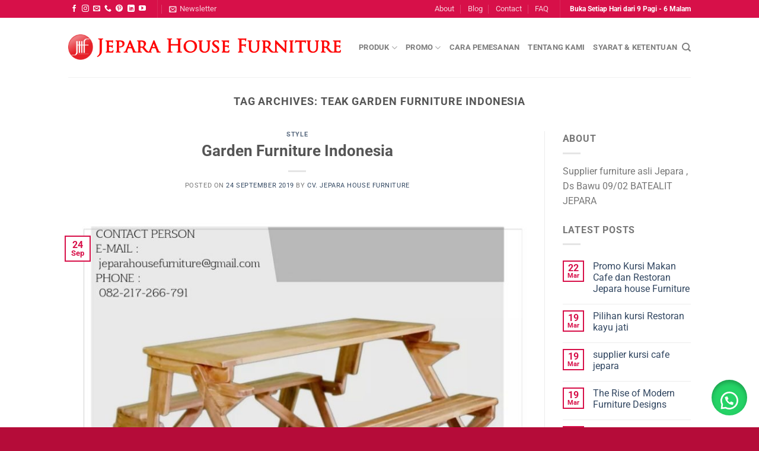

--- FILE ---
content_type: text/html; charset=UTF-8
request_url: https://jeparahousefurniture.com/tag/teak-garden-furniture-indonesia/
body_size: 113865
content:
<!DOCTYPE html>
<html lang="id" class="loading-site no-js">
<head>
	<meta charset="UTF-8" />
	<link rel="profile" href="http://gmpg.org/xfn/11" />
	<link rel="pingback" href="https://jeparahousefurniture.com/xmlrpc.php" />

					<script>document.documentElement.className = document.documentElement.className + ' yes-js js_active js'</script>
				<script>(function(html){html.className = html.className.replace(/\bno-js\b/,'js')})(document.documentElement);</script>
<meta name='robots' content='index, follow, max-image-preview:large, max-snippet:-1, max-video-preview:-1' />
<meta name="viewport" content="width=device-width, initial-scale=1" />
	<!-- This site is optimized with the Yoast SEO plugin v22.3 - https://yoast.com/wordpress/plugins/seo/ -->
	<title>teak garden furniture indonesia Archives | Jepara House Furniture</title>
	<link rel="canonical" href="https://jeparahousefurniture.com/tag/teak-garden-furniture-indonesia/" />
	<meta property="og:locale" content="id_ID" />
	<meta property="og:type" content="article" />
	<meta property="og:title" content="teak garden furniture indonesia Archives | Jepara House Furniture" />
	<meta property="og:url" content="https://jeparahousefurniture.com/tag/teak-garden-furniture-indonesia/" />
	<meta property="og:site_name" content="Jepara House Furniture" />
	<meta name="twitter:card" content="summary_large_image" />
	<script type="application/ld+json" class="yoast-schema-graph">{"@context":"https://schema.org","@graph":[{"@type":"CollectionPage","@id":"https://jeparahousefurniture.com/tag/teak-garden-furniture-indonesia/","url":"https://jeparahousefurniture.com/tag/teak-garden-furniture-indonesia/","name":"teak garden furniture indonesia Archives | Jepara House Furniture","isPartOf":{"@id":"https://jeparahousefurniture.com/#website"},"primaryImageOfPage":{"@id":"https://jeparahousefurniture.com/tag/teak-garden-furniture-indonesia/#primaryimage"},"image":{"@id":"https://jeparahousefurniture.com/tag/teak-garden-furniture-indonesia/#primaryimage"},"thumbnailUrl":"https://jeparahousefurniture.com/wp-content/uploads/2019/09/Garden-furniture-indonesia.jpg","breadcrumb":{"@id":"https://jeparahousefurniture.com/tag/teak-garden-furniture-indonesia/#breadcrumb"},"inLanguage":"id"},{"@type":"ImageObject","inLanguage":"id","@id":"https://jeparahousefurniture.com/tag/teak-garden-furniture-indonesia/#primaryimage","url":"https://jeparahousefurniture.com/wp-content/uploads/2019/09/Garden-furniture-indonesia.jpg","contentUrl":"https://jeparahousefurniture.com/wp-content/uploads/2019/09/Garden-furniture-indonesia.jpg","width":1152,"height":1152,"caption":"Garden furniture indonesia"},{"@type":"BreadcrumbList","@id":"https://jeparahousefurniture.com/tag/teak-garden-furniture-indonesia/#breadcrumb","itemListElement":[{"@type":"ListItem","position":1,"name":"Home","item":"https://jeparahousefurniture.com/"},{"@type":"ListItem","position":2,"name":"teak garden furniture indonesia"}]},{"@type":"WebSite","@id":"https://jeparahousefurniture.com/#website","url":"https://jeparahousefurniture.com/","name":"Jepara House Furniture","description":"Supplier Furniture Indonesia","publisher":{"@id":"https://jeparahousefurniture.com/#/schema/person/986c6928e162ca379469ad1e1a259b4a"},"potentialAction":[{"@type":"SearchAction","target":{"@type":"EntryPoint","urlTemplate":"https://jeparahousefurniture.com/?s={search_term_string}"},"query-input":"required name=search_term_string"}],"inLanguage":"id"},{"@type":["Person","Organization"],"@id":"https://jeparahousefurniture.com/#/schema/person/986c6928e162ca379469ad1e1a259b4a","name":"CV. Jepara House Furniture","image":{"@type":"ImageObject","inLanguage":"id","@id":"https://jeparahousefurniture.com/#/schema/person/image/","url":"https://jeparahousefurniture.com/wp-content/uploads/2019/04/JEPARA.png","contentUrl":"https://jeparahousefurniture.com/wp-content/uploads/2019/04/JEPARA.png","width":7402,"height":692,"caption":"CV. Jepara House Furniture"},"logo":{"@id":"https://jeparahousefurniture.com/#/schema/person/image/"}}]}</script>
	<!-- / Yoast SEO plugin. -->


<link rel='prefetch' href='https://jeparahousefurniture.com/wp-content/themes/flatsome/assets/js/flatsome.js?ver=a0a7aee297766598a20e' />
<link rel='prefetch' href='https://jeparahousefurniture.com/wp-content/themes/flatsome/assets/js/chunk.slider.js?ver=3.18.6' />
<link rel='prefetch' href='https://jeparahousefurniture.com/wp-content/themes/flatsome/assets/js/chunk.popups.js?ver=3.18.6' />
<link rel='prefetch' href='https://jeparahousefurniture.com/wp-content/themes/flatsome/assets/js/chunk.tooltips.js?ver=3.18.6' />
<link rel='prefetch' href='https://jeparahousefurniture.com/wp-content/themes/flatsome/assets/js/woocommerce.js?ver=49415fe6a9266f32f1f2' />
<link rel="alternate" type="application/rss+xml" title="Jepara House Furniture &raquo; Feed" href="https://jeparahousefurniture.com/feed/" />
<link rel="alternate" type="application/rss+xml" title="Jepara House Furniture &raquo; Umpan Komentar" href="https://jeparahousefurniture.com/comments/feed/" />
<link rel="alternate" type="application/rss+xml" title="Jepara House Furniture &raquo; teak garden furniture indonesia Umpan Tag" href="https://jeparahousefurniture.com/tag/teak-garden-furniture-indonesia/feed/" />
<script type="text/javascript">
/* <![CDATA[ */
window._wpemojiSettings = {"baseUrl":"https:\/\/s.w.org\/images\/core\/emoji\/14.0.0\/72x72\/","ext":".png","svgUrl":"https:\/\/s.w.org\/images\/core\/emoji\/14.0.0\/svg\/","svgExt":".svg","source":{"concatemoji":"https:\/\/jeparahousefurniture.com\/wp-includes\/js\/wp-emoji-release.min.js?ver=6.4.7"}};
/*! This file is auto-generated */
!function(i,n){var o,s,e;function c(e){try{var t={supportTests:e,timestamp:(new Date).valueOf()};sessionStorage.setItem(o,JSON.stringify(t))}catch(e){}}function p(e,t,n){e.clearRect(0,0,e.canvas.width,e.canvas.height),e.fillText(t,0,0);var t=new Uint32Array(e.getImageData(0,0,e.canvas.width,e.canvas.height).data),r=(e.clearRect(0,0,e.canvas.width,e.canvas.height),e.fillText(n,0,0),new Uint32Array(e.getImageData(0,0,e.canvas.width,e.canvas.height).data));return t.every(function(e,t){return e===r[t]})}function u(e,t,n){switch(t){case"flag":return n(e,"\ud83c\udff3\ufe0f\u200d\u26a7\ufe0f","\ud83c\udff3\ufe0f\u200b\u26a7\ufe0f")?!1:!n(e,"\ud83c\uddfa\ud83c\uddf3","\ud83c\uddfa\u200b\ud83c\uddf3")&&!n(e,"\ud83c\udff4\udb40\udc67\udb40\udc62\udb40\udc65\udb40\udc6e\udb40\udc67\udb40\udc7f","\ud83c\udff4\u200b\udb40\udc67\u200b\udb40\udc62\u200b\udb40\udc65\u200b\udb40\udc6e\u200b\udb40\udc67\u200b\udb40\udc7f");case"emoji":return!n(e,"\ud83e\udef1\ud83c\udffb\u200d\ud83e\udef2\ud83c\udfff","\ud83e\udef1\ud83c\udffb\u200b\ud83e\udef2\ud83c\udfff")}return!1}function f(e,t,n){var r="undefined"!=typeof WorkerGlobalScope&&self instanceof WorkerGlobalScope?new OffscreenCanvas(300,150):i.createElement("canvas"),a=r.getContext("2d",{willReadFrequently:!0}),o=(a.textBaseline="top",a.font="600 32px Arial",{});return e.forEach(function(e){o[e]=t(a,e,n)}),o}function t(e){var t=i.createElement("script");t.src=e,t.defer=!0,i.head.appendChild(t)}"undefined"!=typeof Promise&&(o="wpEmojiSettingsSupports",s=["flag","emoji"],n.supports={everything:!0,everythingExceptFlag:!0},e=new Promise(function(e){i.addEventListener("DOMContentLoaded",e,{once:!0})}),new Promise(function(t){var n=function(){try{var e=JSON.parse(sessionStorage.getItem(o));if("object"==typeof e&&"number"==typeof e.timestamp&&(new Date).valueOf()<e.timestamp+604800&&"object"==typeof e.supportTests)return e.supportTests}catch(e){}return null}();if(!n){if("undefined"!=typeof Worker&&"undefined"!=typeof OffscreenCanvas&&"undefined"!=typeof URL&&URL.createObjectURL&&"undefined"!=typeof Blob)try{var e="postMessage("+f.toString()+"("+[JSON.stringify(s),u.toString(),p.toString()].join(",")+"));",r=new Blob([e],{type:"text/javascript"}),a=new Worker(URL.createObjectURL(r),{name:"wpTestEmojiSupports"});return void(a.onmessage=function(e){c(n=e.data),a.terminate(),t(n)})}catch(e){}c(n=f(s,u,p))}t(n)}).then(function(e){for(var t in e)n.supports[t]=e[t],n.supports.everything=n.supports.everything&&n.supports[t],"flag"!==t&&(n.supports.everythingExceptFlag=n.supports.everythingExceptFlag&&n.supports[t]);n.supports.everythingExceptFlag=n.supports.everythingExceptFlag&&!n.supports.flag,n.DOMReady=!1,n.readyCallback=function(){n.DOMReady=!0}}).then(function(){return e}).then(function(){var e;n.supports.everything||(n.readyCallback(),(e=n.source||{}).concatemoji?t(e.concatemoji):e.wpemoji&&e.twemoji&&(t(e.twemoji),t(e.wpemoji)))}))}((window,document),window._wpemojiSettings);
/* ]]> */
</script>
<link rel='stylesheet' id='premium-addons-css' href='https://jeparahousefurniture.com/wp-content/plugins/premium-addons-for-elementor/assets/frontend/min-css/premium-addons.min.css?ver=4.10.25' type='text/css' media='all' />
<style id='wp-emoji-styles-inline-css' type='text/css'>

	img.wp-smiley, img.emoji {
		display: inline !important;
		border: none !important;
		box-shadow: none !important;
		height: 1em !important;
		width: 1em !important;
		margin: 0 0.07em !important;
		vertical-align: -0.1em !important;
		background: none !important;
		padding: 0 !important;
	}
</style>
<style id='wp-block-library-inline-css' type='text/css'>
:root{--wp-admin-theme-color:#007cba;--wp-admin-theme-color--rgb:0,124,186;--wp-admin-theme-color-darker-10:#006ba1;--wp-admin-theme-color-darker-10--rgb:0,107,161;--wp-admin-theme-color-darker-20:#005a87;--wp-admin-theme-color-darker-20--rgb:0,90,135;--wp-admin-border-width-focus:2px;--wp-block-synced-color:#7a00df;--wp-block-synced-color--rgb:122,0,223}@media (min-resolution:192dpi){:root{--wp-admin-border-width-focus:1.5px}}.wp-element-button{cursor:pointer}:root{--wp--preset--font-size--normal:16px;--wp--preset--font-size--huge:42px}:root .has-very-light-gray-background-color{background-color:#eee}:root .has-very-dark-gray-background-color{background-color:#313131}:root .has-very-light-gray-color{color:#eee}:root .has-very-dark-gray-color{color:#313131}:root .has-vivid-green-cyan-to-vivid-cyan-blue-gradient-background{background:linear-gradient(135deg,#00d084,#0693e3)}:root .has-purple-crush-gradient-background{background:linear-gradient(135deg,#34e2e4,#4721fb 50%,#ab1dfe)}:root .has-hazy-dawn-gradient-background{background:linear-gradient(135deg,#faaca8,#dad0ec)}:root .has-subdued-olive-gradient-background{background:linear-gradient(135deg,#fafae1,#67a671)}:root .has-atomic-cream-gradient-background{background:linear-gradient(135deg,#fdd79a,#004a59)}:root .has-nightshade-gradient-background{background:linear-gradient(135deg,#330968,#31cdcf)}:root .has-midnight-gradient-background{background:linear-gradient(135deg,#020381,#2874fc)}.has-regular-font-size{font-size:1em}.has-larger-font-size{font-size:2.625em}.has-normal-font-size{font-size:var(--wp--preset--font-size--normal)}.has-huge-font-size{font-size:var(--wp--preset--font-size--huge)}.has-text-align-center{text-align:center}.has-text-align-left{text-align:left}.has-text-align-right{text-align:right}#end-resizable-editor-section{display:none}.aligncenter{clear:both}.items-justified-left{justify-content:flex-start}.items-justified-center{justify-content:center}.items-justified-right{justify-content:flex-end}.items-justified-space-between{justify-content:space-between}.screen-reader-text{clip:rect(1px,1px,1px,1px);word-wrap:normal!important;border:0;-webkit-clip-path:inset(50%);clip-path:inset(50%);height:1px;margin:-1px;overflow:hidden;padding:0;position:absolute;width:1px}.screen-reader-text:focus{clip:auto!important;background-color:#ddd;-webkit-clip-path:none;clip-path:none;color:#444;display:block;font-size:1em;height:auto;left:5px;line-height:normal;padding:15px 23px 14px;text-decoration:none;top:5px;width:auto;z-index:100000}html :where(.has-border-color){border-style:solid}html :where([style*=border-top-color]){border-top-style:solid}html :where([style*=border-right-color]){border-right-style:solid}html :where([style*=border-bottom-color]){border-bottom-style:solid}html :where([style*=border-left-color]){border-left-style:solid}html :where([style*=border-width]){border-style:solid}html :where([style*=border-top-width]){border-top-style:solid}html :where([style*=border-right-width]){border-right-style:solid}html :where([style*=border-bottom-width]){border-bottom-style:solid}html :where([style*=border-left-width]){border-left-style:solid}html :where(img[class*=wp-image-]){height:auto;max-width:100%}:where(figure){margin:0 0 1em}html :where(.is-position-sticky){--wp-admin--admin-bar--position-offset:var(--wp-admin--admin-bar--height,0px)}@media screen and (max-width:600px){html :where(.is-position-sticky){--wp-admin--admin-bar--position-offset:0px}}
</style>
<link rel='stylesheet' id='contact-form-7-css' href='https://jeparahousefurniture.com/wp-content/plugins/contact-form-7/includes/css/styles.css?ver=5.9.3' type='text/css' media='all' />
<style id='woocommerce-inline-inline-css' type='text/css'>
.woocommerce form .form-row .required { visibility: visible; }
</style>
<link rel='stylesheet' id='bc_ultimate_atc_-frontend-bundle-style-css' href='https://jeparahousefurniture.com/wp-content/plugins/custom-add-to-cart-button-for-woocommerce/bundle/css/bc-uatc-front.css?ver=6.4.7' type='text/css' media='all' />
<link rel='stylesheet' id='wa_order_style-css' href='https://jeparahousefurniture.com/wp-content/plugins/oneclick-whatsapp-order/assets/css/main-style.css?ver=6.4.7' type='text/css' media='all' />
<link rel='stylesheet' id='flatsome-woocommerce-wishlist-css' href='https://jeparahousefurniture.com/wp-content/themes/flatsome/inc/integrations/wc-yith-wishlist/wishlist.css?ver=3.10.2' type='text/css' media='all' />
<link rel='stylesheet' id='flatsome-main-css' href='https://jeparahousefurniture.com/wp-content/themes/flatsome/assets/css/flatsome.css?ver=3.18.6' type='text/css' media='all' />
<style id='flatsome-main-inline-css' type='text/css'>
@font-face {
				font-family: "fl-icons";
				font-display: block;
				src: url(https://jeparahousefurniture.com/wp-content/themes/flatsome/assets/css/icons/fl-icons.eot?v=3.18.6);
				src:
					url(https://jeparahousefurniture.com/wp-content/themes/flatsome/assets/css/icons/fl-icons.eot#iefix?v=3.18.6) format("embedded-opentype"),
					url(https://jeparahousefurniture.com/wp-content/themes/flatsome/assets/css/icons/fl-icons.woff2?v=3.18.6) format("woff2"),
					url(https://jeparahousefurniture.com/wp-content/themes/flatsome/assets/css/icons/fl-icons.ttf?v=3.18.6) format("truetype"),
					url(https://jeparahousefurniture.com/wp-content/themes/flatsome/assets/css/icons/fl-icons.woff?v=3.18.6) format("woff"),
					url(https://jeparahousefurniture.com/wp-content/themes/flatsome/assets/css/icons/fl-icons.svg?v=3.18.6#fl-icons) format("svg");
			}
</style>
<link rel='stylesheet' id='flatsome-shop-css' href='https://jeparahousefurniture.com/wp-content/themes/flatsome/assets/css/flatsome-shop.css?ver=3.18.6' type='text/css' media='all' />
<link rel='stylesheet' id='flatsome-style-css' href='https://jeparahousefurniture.com/wp-content/themes/flatsome-child/style.css?ver=3.0' type='text/css' media='all' />
<script type="text/javascript">
            window._nslDOMReady = function (callback) {
                if ( document.readyState === "complete" || document.readyState === "interactive" ) {
                    callback();
                } else {
                    document.addEventListener( "DOMContentLoaded", callback );
                }
            };
            </script><script type="text/javascript" src="https://jeparahousefurniture.com/wp-includes/js/jquery/jquery.min.js?ver=3.7.1" id="jquery-core-js"></script>
<script type="text/javascript" src="https://jeparahousefurniture.com/wp-includes/js/jquery/jquery-migrate.min.js?ver=3.4.1" id="jquery-migrate-js"></script>
<script type="text/javascript" src="https://jeparahousefurniture.com/wp-content/plugins/woocommerce/assets/js/jquery-blockui/jquery.blockUI.min.js?ver=2.7.0-wc.8.7.2" id="jquery-blockui-js" data-wp-strategy="defer"></script>
<script type="text/javascript" id="wc-add-to-cart-js-extra">
/* <![CDATA[ */
var wc_add_to_cart_params = {"ajax_url":"\/wp-admin\/admin-ajax.php","wc_ajax_url":"\/?wc-ajax=%%endpoint%%","i18n_view_cart":"Lihat keranjang","cart_url":"https:\/\/jeparahousefurniture.com\/cart\/","is_cart":"","cart_redirect_after_add":"no"};
/* ]]> */
</script>
<script type="text/javascript" src="https://jeparahousefurniture.com/wp-content/plugins/woocommerce/assets/js/frontend/add-to-cart.min.js?ver=8.7.2" id="wc-add-to-cart-js" defer="defer" data-wp-strategy="defer"></script>
<script type="text/javascript" src="https://jeparahousefurniture.com/wp-content/plugins/woocommerce/assets/js/js-cookie/js.cookie.min.js?ver=2.1.4-wc.8.7.2" id="js-cookie-js" data-wp-strategy="defer"></script>
<link rel="https://api.w.org/" href="https://jeparahousefurniture.com/wp-json/" /><link rel="alternate" type="application/json" href="https://jeparahousefurniture.com/wp-json/wp/v2/tags/1261" /><link rel="EditURI" type="application/rsd+xml" title="RSD" href="https://jeparahousefurniture.com/xmlrpc.php?rsd" />
<meta name="generator" content="WordPress 6.4.7" />
<meta name="generator" content="WooCommerce 8.7.2" />

        <style>
            /* Print the advanced styles options when user select advanced style */
            /*  */
            .woocommerce.bc-uatc-custom-button .product .button.product_type_simple.add_to_cart_button.ajax_add_to_cart,.woocommerce.bc-uatc-custom-button .product .button.product_type_grouped,.woocommerce.bc-uatc-custom-button .product .button.product_type_variable.add_to_cart_button,.woocommerce.bc-uatc-custom-button .product .button.product_type_simple.add_to_cart_button,.woocommerce.bc-uatc-custom-button .product .button.add_to_cart_button,.woocommerce.bc-uatc-custom-button .product .single_add_to_cart_button.button.alt,.woocommerce.bc-uatc-custom-button .product .add_to_cart_button,.woocommerce.bc-uatc-custom-button .product .button.product_type_simple,.woocommerce.bc-uatc-custom-button .product .button.product_type_external,.woocommerce.bc-uatc-custom-button .button.product_type_simple.add_to_cart_button.ajax_add_to_cart,.woocommerce.bc-uatc-custom-button .button.product_type_grouped,.woocommerce.bc-uatc-custom-button .button.product_type_variable.add_to_cart_button,.woocommerce.bc-uatc-custom-button .button.product_type_simple.add_to_cart_button,.woocommerce.bc-uatc-custom-button .button.add_to_cart_button,.woocommerce.bc-uatc-custom-button .single_add_to_cart_button.button.alt,.woocommerce.bc-uatc-custom-button .add_to_cart_button,.woocommerce.bc-uatc-custom-button .button.product_type_simple,.woocommerce.bc-uatc-custom-button .button.product_type_external,.bc-uatc-custom-button .product .button.product_type_simple.add_to_cart_button.ajax_add_to_cart,.bc-uatc-custom-button .product .button.product_type_grouped,.bc-uatc-custom-button .product .button.product_type_variable.add_to_cart_button,.bc-uatc-custom-button .product .button.product_type_simple.add_to_cart_button,.bc-uatc-custom-button .product .button.add_to_cart_button,.bc-uatc-custom-button .product .single_add_to_cart_button.button.alt,.bc-uatc-custom-button .product .add_to_cart_button,.bc-uatc-custom-button .product .button.product_type_simple,.bc-uatc-custom-button .product .button.product_type_external,.bc-uatc-custom-button .button.product_type_simple.add_to_cart_button.ajax_add_to_cart,.bc-uatc-custom-button .button.product_type_grouped,.bc-uatc-custom-button .button.product_type_variable.add_to_cart_button,.bc-uatc-custom-button .button.product_type_simple.add_to_cart_button,.bc-uatc-custom-button .button.add_to_cart_button,.bc-uatc-custom-button .single_add_to_cart_button.button.alt,.bc-uatc-custom-button .add_to_cart_button,.bc-uatc-custom-button .button.product_type_simple,.bc-uatc-custom-button .button.product_type_external,.bc-uatc-custom-button .button.product_type_simple.add_to_cart_button.ajax_add_to_cart,.bc-uatc-custom-button .button.product_type_grouped,.bc-uatc-custom-button .button.product_type_variable.add_to_cart_button,.bc-uatc-custom-button .button.product_type_simple.add_to_cart_button,.bc-uatc-custom-button .button.add_to_cart_button,.bc-uatc-custom-button .single_add_to_cart_button.button.alt,.bc-uatc-custom-button .add_to_cart_button,.bc-uatc-custom-button .button.product_type_simple,.bc-uatc-custom-button .button.product_type_external{position: relative; box-sizing: border-box;}.woocommerce.bc-uatc-custom-button .product .button.product_type_simple.add_to_cart_button.ajax_add_to_cart,.woocommerce.bc-uatc-custom-button .product .button.product_type_grouped,.woocommerce.bc-uatc-custom-button .product .button.product_type_variable.add_to_cart_button,.woocommerce.bc-uatc-custom-button .product .button.product_type_simple.add_to_cart_button,.woocommerce.bc-uatc-custom-button .product .button.add_to_cart_button,.woocommerce.bc-uatc-custom-button .product .single_add_to_cart_button.button.alt,.woocommerce.bc-uatc-custom-button .product .add_to_cart_button,.woocommerce.bc-uatc-custom-button .product .button.product_type_simple,.woocommerce.bc-uatc-custom-button .product .button.product_type_external,.woocommerce.bc-uatc-custom-button .button.product_type_simple.add_to_cart_button.ajax_add_to_cart,.woocommerce.bc-uatc-custom-button .button.product_type_grouped,.woocommerce.bc-uatc-custom-button .button.product_type_variable.add_to_cart_button,.woocommerce.bc-uatc-custom-button .button.product_type_simple.add_to_cart_button,.woocommerce.bc-uatc-custom-button .button.add_to_cart_button,.woocommerce.bc-uatc-custom-button .single_add_to_cart_button.button.alt,.woocommerce.bc-uatc-custom-button .add_to_cart_button,.woocommerce.bc-uatc-custom-button .button.product_type_simple,.woocommerce.bc-uatc-custom-button .button.product_type_external,.bc-uatc-custom-button .product .button.product_type_simple.add_to_cart_button.ajax_add_to_cart,.bc-uatc-custom-button .product .button.product_type_grouped,.bc-uatc-custom-button .product .button.product_type_variable.add_to_cart_button,.bc-uatc-custom-button .product .button.product_type_simple.add_to_cart_button,.bc-uatc-custom-button .product .button.add_to_cart_button,.bc-uatc-custom-button .product .single_add_to_cart_button.button.alt,.bc-uatc-custom-button .product .add_to_cart_button,.bc-uatc-custom-button .product .button.product_type_simple,.bc-uatc-custom-button .product .button.product_type_external,.bc-uatc-custom-button .button.product_type_simple.add_to_cart_button.ajax_add_to_cart,.bc-uatc-custom-button .button.product_type_grouped,.bc-uatc-custom-button .button.product_type_variable.add_to_cart_button,.bc-uatc-custom-button .button.product_type_simple.add_to_cart_button,.bc-uatc-custom-button .button.add_to_cart_button,.bc-uatc-custom-button .single_add_to_cart_button.button.alt,.bc-uatc-custom-button .add_to_cart_button,.bc-uatc-custom-button .button.product_type_simple,.bc-uatc-custom-button .button.product_type_external,.bc-uatc-custom-button .button.product_type_simple.add_to_cart_button.ajax_add_to_cart,.bc-uatc-custom-button .button.product_type_grouped,.bc-uatc-custom-button .button.product_type_variable.add_to_cart_button,.bc-uatc-custom-button .button.product_type_simple.add_to_cart_button,.bc-uatc-custom-button .button.add_to_cart_button,.bc-uatc-custom-button .single_add_to_cart_button.button.alt,.bc-uatc-custom-button .add_to_cart_button,.bc-uatc-custom-button .button.product_type_simple,.bc-uatc-custom-button .button.product_type_external{}.woocommerce.bc-uatc-custom-button .product .button.product_type_simple.add_to_cart_button.ajax_add_to_cart:hover,.woocommerce.bc-uatc-custom-button .product .button.product_type_grouped:hover,.woocommerce.bc-uatc-custom-button .product .button.product_type_variable.add_to_cart_button:hover,.woocommerce.bc-uatc-custom-button .product .button.product_type_simple.add_to_cart_button:hover,.woocommerce.bc-uatc-custom-button .product .button.add_to_cart_button:hover,.woocommerce.bc-uatc-custom-button .product .single_add_to_cart_button.button.alt:hover,.woocommerce.bc-uatc-custom-button .product .add_to_cart_button:hover,.woocommerce.bc-uatc-custom-button .product .button.product_type_simple:hover,.woocommerce.bc-uatc-custom-button .product .button.product_type_external:hover,.woocommerce.bc-uatc-custom-button .button.product_type_simple.add_to_cart_button.ajax_add_to_cart:hover,.woocommerce.bc-uatc-custom-button .button.product_type_grouped:hover,.woocommerce.bc-uatc-custom-button .button.product_type_variable.add_to_cart_button:hover,.woocommerce.bc-uatc-custom-button .button.product_type_simple.add_to_cart_button:hover,.woocommerce.bc-uatc-custom-button .button.add_to_cart_button:hover,.woocommerce.bc-uatc-custom-button .single_add_to_cart_button.button.alt:hover,.woocommerce.bc-uatc-custom-button .add_to_cart_button:hover,.woocommerce.bc-uatc-custom-button .button.product_type_simple:hover,.woocommerce.bc-uatc-custom-button .button.product_type_external:hover,.bc-uatc-custom-button .product .button.product_type_simple.add_to_cart_button.ajax_add_to_cart:hover,.bc-uatc-custom-button .product .button.product_type_grouped:hover,.bc-uatc-custom-button .product .button.product_type_variable.add_to_cart_button:hover,.bc-uatc-custom-button .product .button.product_type_simple.add_to_cart_button:hover,.bc-uatc-custom-button .product .button.add_to_cart_button:hover,.bc-uatc-custom-button .product .single_add_to_cart_button.button.alt:hover,.bc-uatc-custom-button .product .add_to_cart_button:hover,.bc-uatc-custom-button .product .button.product_type_simple:hover,.bc-uatc-custom-button .product .button.product_type_external:hover,.bc-uatc-custom-button .button.product_type_simple.add_to_cart_button.ajax_add_to_cart:hover,.bc-uatc-custom-button .button.product_type_grouped:hover,.bc-uatc-custom-button .button.product_type_variable.add_to_cart_button:hover,.bc-uatc-custom-button .button.product_type_simple.add_to_cart_button:hover,.bc-uatc-custom-button .button.add_to_cart_button:hover,.bc-uatc-custom-button .single_add_to_cart_button.button.alt:hover,.bc-uatc-custom-button .add_to_cart_button:hover,.bc-uatc-custom-button .button.product_type_simple:hover,.bc-uatc-custom-button .button.product_type_external:hover,.bc-uatc-custom-button .button.product_type_simple.add_to_cart_button.ajax_add_to_cart:hover,.bc-uatc-custom-button .button.product_type_grouped:hover,.bc-uatc-custom-button .button.product_type_variable.add_to_cart_button:hover,.bc-uatc-custom-button .button.product_type_simple.add_to_cart_button:hover,.bc-uatc-custom-button .button.add_to_cart_button:hover,.bc-uatc-custom-button .single_add_to_cart_button.button.alt:hover,.bc-uatc-custom-button .add_to_cart_button:hover,.bc-uatc-custom-button .button.product_type_simple:hover,.bc-uatc-custom-button .button.product_type_external:hover{}        </style>

    	<style>
		#sendbtn,
		#sendbtn2,
		.wa-order-button,
		.gdpr_wa_button_input,
		a.wa-order-checkout,
		a.wa-order-thankyou,
		.shortcode_wa_button,
		.shortcode_wa_button_nt,
		.floating_button {
			-webkit-box-shadow: inset 0px 4px 7px 0px rgba(0,0,0,0.25) !important;
			-moz-box-shadow: inset 0px 4px 7px 0px rgba(0,0,0,0.25) !important;
			box-shadow: inset 0px 4px 7px 0px rgba(0,0,0,0.25) !important;
		}

		#sendbtn:hover,
		#sendbtn2:hover,
		.wa-order-button:hover,
		.gdpr_wa_button_input:hover,
		a.wa-order-checkout:hover,
		a.wa-order-thankyou:hover,
		.shortcode_wa_button:hover,
		.shortcode_wa_button_nt:hover,
		.floating_button:hover {
			-webkit-box-shadow: inset 0px 4px 7px 0px rgba(0,0,0,0.25) !important;
			-moz-box-shadow: inset 0px 4px 7px 0px rgba(0,0,0,0.25) !important;
			box-shadow: inset 0px 4px 7px 0px rgba(0,0,0,0.25) !important;
		}
	</style>
	<style>
		.floating_button {
			right: 20px;
		}

		@media only screen and (max-width: 480px) {
			.floating_button {
				right: 10px !important;
			}
		}
	</style>
			<script>
			document.documentElement.className = document.documentElement.className.replace( 'no-js', 'js' );
		</script>
				<style>
			.no-js img.lazyload { display: none; }
			figure.wp-block-image img.lazyloading { min-width: 150px; }
							.lazyload, .lazyloading { opacity: 0; }
				.lazyloaded {
					opacity: 1;
					transition: opacity 400ms;
					transition-delay: 0ms;
				}
					</style>
		<style>.bg{opacity: 0; transition: opacity 1s; -webkit-transition: opacity 1s;} .bg-loaded{opacity: 1;}</style>	<noscript><style>.woocommerce-product-gallery{ opacity: 1 !important; }</style></noscript>
	<meta name="generator" content="Elementor 3.20.2; features: e_optimized_assets_loading, e_optimized_css_loading, e_font_icon_svg, additional_custom_breakpoints, block_editor_assets_optimize, e_image_loading_optimization; settings: css_print_method-external, google_font-enabled, font_display-swap">
<link rel="icon" href="https://jeparahousefurniture.com/wp-content/uploads/2019/04/cropped-JEPARA-32x32.png" sizes="32x32" />
<link rel="icon" href="https://jeparahousefurniture.com/wp-content/uploads/2019/04/cropped-JEPARA-192x192.png" sizes="192x192" />
<link rel="apple-touch-icon" href="https://jeparahousefurniture.com/wp-content/uploads/2019/04/cropped-JEPARA-180x180.png" />
<meta name="msapplication-TileImage" content="https://jeparahousefurniture.com/wp-content/uploads/2019/04/cropped-JEPARA-270x270.png" />
<style id="custom-css" type="text/css">:root {--primary-color: #d71049;--fs-color-primary: #d71049;--fs-color-secondary: #d26e4b;--fs-color-success: #7a9c59;--fs-color-alert: #b20000;--fs-experimental-link-color: #334862;--fs-experimental-link-color-hover: #111;}.tooltipster-base {--tooltip-color: #fff;--tooltip-bg-color: #000;}.off-canvas-right .mfp-content, .off-canvas-left .mfp-content {--drawer-width: 300px;}.off-canvas .mfp-content.off-canvas-cart {--drawer-width: 360px;}.header-main{height: 100px}#logo img{max-height: 100px}#logo{width:460px;}.header-bottom{min-height: 10px}.header-top{min-height: 30px}.transparent .header-main{height: 30px}.transparent #logo img{max-height: 30px}.has-transparent + .page-title:first-of-type,.has-transparent + #main > .page-title,.has-transparent + #main > div > .page-title,.has-transparent + #main .page-header-wrapper:first-of-type .page-title{padding-top: 60px;}.header.show-on-scroll,.stuck .header-main{height:70px!important}.stuck #logo img{max-height: 70px!important}.search-form{ width: 100%;}.header-bg-color {background-color: rgba(255,255,255,0.9)}.header-bottom {background-color: #f1f1f1}@media (max-width: 549px) {.header-main{height: 70px}#logo img{max-height: 70px}}body{font-family: Roboto, sans-serif;}body {font-weight: 400;font-style: normal;}.nav > li > a {font-family: Roboto, sans-serif;}.mobile-sidebar-levels-2 .nav > li > ul > li > a {font-family: Roboto, sans-serif;}.nav > li > a,.mobile-sidebar-levels-2 .nav > li > ul > li > a {font-weight: 700;font-style: normal;}h1,h2,h3,h4,h5,h6,.heading-font, .off-canvas-center .nav-sidebar.nav-vertical > li > a{font-family: Roboto, sans-serif;}h1,h2,h3,h4,h5,h6,.heading-font,.banner h1,.banner h2 {font-weight: 700;font-style: normal;}.alt-font{font-family: Roboto, sans-serif;}.alt-font {font-weight: 400!important;font-style: normal!important;}@media screen and (min-width: 550px){.products .box-vertical .box-image{min-width: 247px!important;width: 247px!important;}}.footer-2{background-color: #d71049}.absolute-footer, html{background-color: #b50c39}.nav-vertical-fly-out > li + li {border-top-width: 1px; border-top-style: solid;}.label-new.menu-item > a:after{content:"New";}.label-hot.menu-item > a:after{content:"Hot";}.label-sale.menu-item > a:after{content:"Sale";}.label-popular.menu-item > a:after{content:"Popular";}</style>		<style type="text/css" id="wp-custom-css">
			#sendbtn{
	    display: flex;
    align-items: center;
    font-size: 12px;
    width: 100%;
    justify-content: center;
}
		</style>
		<style id="kirki-inline-styles">/* cyrillic-ext */
@font-face {
  font-family: 'Roboto';
  font-style: normal;
  font-weight: 400;
  font-stretch: 100%;
  font-display: swap;
  src: url(https://jeparahousefurniture.com/wp-content/fonts/roboto/KFO7CnqEu92Fr1ME7kSn66aGLdTylUAMa3GUBGEe.woff2) format('woff2');
  unicode-range: U+0460-052F, U+1C80-1C8A, U+20B4, U+2DE0-2DFF, U+A640-A69F, U+FE2E-FE2F;
}
/* cyrillic */
@font-face {
  font-family: 'Roboto';
  font-style: normal;
  font-weight: 400;
  font-stretch: 100%;
  font-display: swap;
  src: url(https://jeparahousefurniture.com/wp-content/fonts/roboto/KFO7CnqEu92Fr1ME7kSn66aGLdTylUAMa3iUBGEe.woff2) format('woff2');
  unicode-range: U+0301, U+0400-045F, U+0490-0491, U+04B0-04B1, U+2116;
}
/* greek-ext */
@font-face {
  font-family: 'Roboto';
  font-style: normal;
  font-weight: 400;
  font-stretch: 100%;
  font-display: swap;
  src: url(https://jeparahousefurniture.com/wp-content/fonts/roboto/KFO7CnqEu92Fr1ME7kSn66aGLdTylUAMa3CUBGEe.woff2) format('woff2');
  unicode-range: U+1F00-1FFF;
}
/* greek */
@font-face {
  font-family: 'Roboto';
  font-style: normal;
  font-weight: 400;
  font-stretch: 100%;
  font-display: swap;
  src: url(https://jeparahousefurniture.com/wp-content/fonts/roboto/KFO7CnqEu92Fr1ME7kSn66aGLdTylUAMa3-UBGEe.woff2) format('woff2');
  unicode-range: U+0370-0377, U+037A-037F, U+0384-038A, U+038C, U+038E-03A1, U+03A3-03FF;
}
/* math */
@font-face {
  font-family: 'Roboto';
  font-style: normal;
  font-weight: 400;
  font-stretch: 100%;
  font-display: swap;
  src: url(https://jeparahousefurniture.com/wp-content/fonts/roboto/KFO7CnqEu92Fr1ME7kSn66aGLdTylUAMawCUBGEe.woff2) format('woff2');
  unicode-range: U+0302-0303, U+0305, U+0307-0308, U+0310, U+0312, U+0315, U+031A, U+0326-0327, U+032C, U+032F-0330, U+0332-0333, U+0338, U+033A, U+0346, U+034D, U+0391-03A1, U+03A3-03A9, U+03B1-03C9, U+03D1, U+03D5-03D6, U+03F0-03F1, U+03F4-03F5, U+2016-2017, U+2034-2038, U+203C, U+2040, U+2043, U+2047, U+2050, U+2057, U+205F, U+2070-2071, U+2074-208E, U+2090-209C, U+20D0-20DC, U+20E1, U+20E5-20EF, U+2100-2112, U+2114-2115, U+2117-2121, U+2123-214F, U+2190, U+2192, U+2194-21AE, U+21B0-21E5, U+21F1-21F2, U+21F4-2211, U+2213-2214, U+2216-22FF, U+2308-230B, U+2310, U+2319, U+231C-2321, U+2336-237A, U+237C, U+2395, U+239B-23B7, U+23D0, U+23DC-23E1, U+2474-2475, U+25AF, U+25B3, U+25B7, U+25BD, U+25C1, U+25CA, U+25CC, U+25FB, U+266D-266F, U+27C0-27FF, U+2900-2AFF, U+2B0E-2B11, U+2B30-2B4C, U+2BFE, U+3030, U+FF5B, U+FF5D, U+1D400-1D7FF, U+1EE00-1EEFF;
}
/* symbols */
@font-face {
  font-family: 'Roboto';
  font-style: normal;
  font-weight: 400;
  font-stretch: 100%;
  font-display: swap;
  src: url(https://jeparahousefurniture.com/wp-content/fonts/roboto/KFO7CnqEu92Fr1ME7kSn66aGLdTylUAMaxKUBGEe.woff2) format('woff2');
  unicode-range: U+0001-000C, U+000E-001F, U+007F-009F, U+20DD-20E0, U+20E2-20E4, U+2150-218F, U+2190, U+2192, U+2194-2199, U+21AF, U+21E6-21F0, U+21F3, U+2218-2219, U+2299, U+22C4-22C6, U+2300-243F, U+2440-244A, U+2460-24FF, U+25A0-27BF, U+2800-28FF, U+2921-2922, U+2981, U+29BF, U+29EB, U+2B00-2BFF, U+4DC0-4DFF, U+FFF9-FFFB, U+10140-1018E, U+10190-1019C, U+101A0, U+101D0-101FD, U+102E0-102FB, U+10E60-10E7E, U+1D2C0-1D2D3, U+1D2E0-1D37F, U+1F000-1F0FF, U+1F100-1F1AD, U+1F1E6-1F1FF, U+1F30D-1F30F, U+1F315, U+1F31C, U+1F31E, U+1F320-1F32C, U+1F336, U+1F378, U+1F37D, U+1F382, U+1F393-1F39F, U+1F3A7-1F3A8, U+1F3AC-1F3AF, U+1F3C2, U+1F3C4-1F3C6, U+1F3CA-1F3CE, U+1F3D4-1F3E0, U+1F3ED, U+1F3F1-1F3F3, U+1F3F5-1F3F7, U+1F408, U+1F415, U+1F41F, U+1F426, U+1F43F, U+1F441-1F442, U+1F444, U+1F446-1F449, U+1F44C-1F44E, U+1F453, U+1F46A, U+1F47D, U+1F4A3, U+1F4B0, U+1F4B3, U+1F4B9, U+1F4BB, U+1F4BF, U+1F4C8-1F4CB, U+1F4D6, U+1F4DA, U+1F4DF, U+1F4E3-1F4E6, U+1F4EA-1F4ED, U+1F4F7, U+1F4F9-1F4FB, U+1F4FD-1F4FE, U+1F503, U+1F507-1F50B, U+1F50D, U+1F512-1F513, U+1F53E-1F54A, U+1F54F-1F5FA, U+1F610, U+1F650-1F67F, U+1F687, U+1F68D, U+1F691, U+1F694, U+1F698, U+1F6AD, U+1F6B2, U+1F6B9-1F6BA, U+1F6BC, U+1F6C6-1F6CF, U+1F6D3-1F6D7, U+1F6E0-1F6EA, U+1F6F0-1F6F3, U+1F6F7-1F6FC, U+1F700-1F7FF, U+1F800-1F80B, U+1F810-1F847, U+1F850-1F859, U+1F860-1F887, U+1F890-1F8AD, U+1F8B0-1F8BB, U+1F8C0-1F8C1, U+1F900-1F90B, U+1F93B, U+1F946, U+1F984, U+1F996, U+1F9E9, U+1FA00-1FA6F, U+1FA70-1FA7C, U+1FA80-1FA89, U+1FA8F-1FAC6, U+1FACE-1FADC, U+1FADF-1FAE9, U+1FAF0-1FAF8, U+1FB00-1FBFF;
}
/* vietnamese */
@font-face {
  font-family: 'Roboto';
  font-style: normal;
  font-weight: 400;
  font-stretch: 100%;
  font-display: swap;
  src: url(https://jeparahousefurniture.com/wp-content/fonts/roboto/KFO7CnqEu92Fr1ME7kSn66aGLdTylUAMa3OUBGEe.woff2) format('woff2');
  unicode-range: U+0102-0103, U+0110-0111, U+0128-0129, U+0168-0169, U+01A0-01A1, U+01AF-01B0, U+0300-0301, U+0303-0304, U+0308-0309, U+0323, U+0329, U+1EA0-1EF9, U+20AB;
}
/* latin-ext */
@font-face {
  font-family: 'Roboto';
  font-style: normal;
  font-weight: 400;
  font-stretch: 100%;
  font-display: swap;
  src: url(https://jeparahousefurniture.com/wp-content/fonts/roboto/KFO7CnqEu92Fr1ME7kSn66aGLdTylUAMa3KUBGEe.woff2) format('woff2');
  unicode-range: U+0100-02BA, U+02BD-02C5, U+02C7-02CC, U+02CE-02D7, U+02DD-02FF, U+0304, U+0308, U+0329, U+1D00-1DBF, U+1E00-1E9F, U+1EF2-1EFF, U+2020, U+20A0-20AB, U+20AD-20C0, U+2113, U+2C60-2C7F, U+A720-A7FF;
}
/* latin */
@font-face {
  font-family: 'Roboto';
  font-style: normal;
  font-weight: 400;
  font-stretch: 100%;
  font-display: swap;
  src: url(https://jeparahousefurniture.com/wp-content/fonts/roboto/KFO7CnqEu92Fr1ME7kSn66aGLdTylUAMa3yUBA.woff2) format('woff2');
  unicode-range: U+0000-00FF, U+0131, U+0152-0153, U+02BB-02BC, U+02C6, U+02DA, U+02DC, U+0304, U+0308, U+0329, U+2000-206F, U+20AC, U+2122, U+2191, U+2193, U+2212, U+2215, U+FEFF, U+FFFD;
}
/* cyrillic-ext */
@font-face {
  font-family: 'Roboto';
  font-style: normal;
  font-weight: 700;
  font-stretch: 100%;
  font-display: swap;
  src: url(https://jeparahousefurniture.com/wp-content/fonts/roboto/KFO7CnqEu92Fr1ME7kSn66aGLdTylUAMa3GUBGEe.woff2) format('woff2');
  unicode-range: U+0460-052F, U+1C80-1C8A, U+20B4, U+2DE0-2DFF, U+A640-A69F, U+FE2E-FE2F;
}
/* cyrillic */
@font-face {
  font-family: 'Roboto';
  font-style: normal;
  font-weight: 700;
  font-stretch: 100%;
  font-display: swap;
  src: url(https://jeparahousefurniture.com/wp-content/fonts/roboto/KFO7CnqEu92Fr1ME7kSn66aGLdTylUAMa3iUBGEe.woff2) format('woff2');
  unicode-range: U+0301, U+0400-045F, U+0490-0491, U+04B0-04B1, U+2116;
}
/* greek-ext */
@font-face {
  font-family: 'Roboto';
  font-style: normal;
  font-weight: 700;
  font-stretch: 100%;
  font-display: swap;
  src: url(https://jeparahousefurniture.com/wp-content/fonts/roboto/KFO7CnqEu92Fr1ME7kSn66aGLdTylUAMa3CUBGEe.woff2) format('woff2');
  unicode-range: U+1F00-1FFF;
}
/* greek */
@font-face {
  font-family: 'Roboto';
  font-style: normal;
  font-weight: 700;
  font-stretch: 100%;
  font-display: swap;
  src: url(https://jeparahousefurniture.com/wp-content/fonts/roboto/KFO7CnqEu92Fr1ME7kSn66aGLdTylUAMa3-UBGEe.woff2) format('woff2');
  unicode-range: U+0370-0377, U+037A-037F, U+0384-038A, U+038C, U+038E-03A1, U+03A3-03FF;
}
/* math */
@font-face {
  font-family: 'Roboto';
  font-style: normal;
  font-weight: 700;
  font-stretch: 100%;
  font-display: swap;
  src: url(https://jeparahousefurniture.com/wp-content/fonts/roboto/KFO7CnqEu92Fr1ME7kSn66aGLdTylUAMawCUBGEe.woff2) format('woff2');
  unicode-range: U+0302-0303, U+0305, U+0307-0308, U+0310, U+0312, U+0315, U+031A, U+0326-0327, U+032C, U+032F-0330, U+0332-0333, U+0338, U+033A, U+0346, U+034D, U+0391-03A1, U+03A3-03A9, U+03B1-03C9, U+03D1, U+03D5-03D6, U+03F0-03F1, U+03F4-03F5, U+2016-2017, U+2034-2038, U+203C, U+2040, U+2043, U+2047, U+2050, U+2057, U+205F, U+2070-2071, U+2074-208E, U+2090-209C, U+20D0-20DC, U+20E1, U+20E5-20EF, U+2100-2112, U+2114-2115, U+2117-2121, U+2123-214F, U+2190, U+2192, U+2194-21AE, U+21B0-21E5, U+21F1-21F2, U+21F4-2211, U+2213-2214, U+2216-22FF, U+2308-230B, U+2310, U+2319, U+231C-2321, U+2336-237A, U+237C, U+2395, U+239B-23B7, U+23D0, U+23DC-23E1, U+2474-2475, U+25AF, U+25B3, U+25B7, U+25BD, U+25C1, U+25CA, U+25CC, U+25FB, U+266D-266F, U+27C0-27FF, U+2900-2AFF, U+2B0E-2B11, U+2B30-2B4C, U+2BFE, U+3030, U+FF5B, U+FF5D, U+1D400-1D7FF, U+1EE00-1EEFF;
}
/* symbols */
@font-face {
  font-family: 'Roboto';
  font-style: normal;
  font-weight: 700;
  font-stretch: 100%;
  font-display: swap;
  src: url(https://jeparahousefurniture.com/wp-content/fonts/roboto/KFO7CnqEu92Fr1ME7kSn66aGLdTylUAMaxKUBGEe.woff2) format('woff2');
  unicode-range: U+0001-000C, U+000E-001F, U+007F-009F, U+20DD-20E0, U+20E2-20E4, U+2150-218F, U+2190, U+2192, U+2194-2199, U+21AF, U+21E6-21F0, U+21F3, U+2218-2219, U+2299, U+22C4-22C6, U+2300-243F, U+2440-244A, U+2460-24FF, U+25A0-27BF, U+2800-28FF, U+2921-2922, U+2981, U+29BF, U+29EB, U+2B00-2BFF, U+4DC0-4DFF, U+FFF9-FFFB, U+10140-1018E, U+10190-1019C, U+101A0, U+101D0-101FD, U+102E0-102FB, U+10E60-10E7E, U+1D2C0-1D2D3, U+1D2E0-1D37F, U+1F000-1F0FF, U+1F100-1F1AD, U+1F1E6-1F1FF, U+1F30D-1F30F, U+1F315, U+1F31C, U+1F31E, U+1F320-1F32C, U+1F336, U+1F378, U+1F37D, U+1F382, U+1F393-1F39F, U+1F3A7-1F3A8, U+1F3AC-1F3AF, U+1F3C2, U+1F3C4-1F3C6, U+1F3CA-1F3CE, U+1F3D4-1F3E0, U+1F3ED, U+1F3F1-1F3F3, U+1F3F5-1F3F7, U+1F408, U+1F415, U+1F41F, U+1F426, U+1F43F, U+1F441-1F442, U+1F444, U+1F446-1F449, U+1F44C-1F44E, U+1F453, U+1F46A, U+1F47D, U+1F4A3, U+1F4B0, U+1F4B3, U+1F4B9, U+1F4BB, U+1F4BF, U+1F4C8-1F4CB, U+1F4D6, U+1F4DA, U+1F4DF, U+1F4E3-1F4E6, U+1F4EA-1F4ED, U+1F4F7, U+1F4F9-1F4FB, U+1F4FD-1F4FE, U+1F503, U+1F507-1F50B, U+1F50D, U+1F512-1F513, U+1F53E-1F54A, U+1F54F-1F5FA, U+1F610, U+1F650-1F67F, U+1F687, U+1F68D, U+1F691, U+1F694, U+1F698, U+1F6AD, U+1F6B2, U+1F6B9-1F6BA, U+1F6BC, U+1F6C6-1F6CF, U+1F6D3-1F6D7, U+1F6E0-1F6EA, U+1F6F0-1F6F3, U+1F6F7-1F6FC, U+1F700-1F7FF, U+1F800-1F80B, U+1F810-1F847, U+1F850-1F859, U+1F860-1F887, U+1F890-1F8AD, U+1F8B0-1F8BB, U+1F8C0-1F8C1, U+1F900-1F90B, U+1F93B, U+1F946, U+1F984, U+1F996, U+1F9E9, U+1FA00-1FA6F, U+1FA70-1FA7C, U+1FA80-1FA89, U+1FA8F-1FAC6, U+1FACE-1FADC, U+1FADF-1FAE9, U+1FAF0-1FAF8, U+1FB00-1FBFF;
}
/* vietnamese */
@font-face {
  font-family: 'Roboto';
  font-style: normal;
  font-weight: 700;
  font-stretch: 100%;
  font-display: swap;
  src: url(https://jeparahousefurniture.com/wp-content/fonts/roboto/KFO7CnqEu92Fr1ME7kSn66aGLdTylUAMa3OUBGEe.woff2) format('woff2');
  unicode-range: U+0102-0103, U+0110-0111, U+0128-0129, U+0168-0169, U+01A0-01A1, U+01AF-01B0, U+0300-0301, U+0303-0304, U+0308-0309, U+0323, U+0329, U+1EA0-1EF9, U+20AB;
}
/* latin-ext */
@font-face {
  font-family: 'Roboto';
  font-style: normal;
  font-weight: 700;
  font-stretch: 100%;
  font-display: swap;
  src: url(https://jeparahousefurniture.com/wp-content/fonts/roboto/KFO7CnqEu92Fr1ME7kSn66aGLdTylUAMa3KUBGEe.woff2) format('woff2');
  unicode-range: U+0100-02BA, U+02BD-02C5, U+02C7-02CC, U+02CE-02D7, U+02DD-02FF, U+0304, U+0308, U+0329, U+1D00-1DBF, U+1E00-1E9F, U+1EF2-1EFF, U+2020, U+20A0-20AB, U+20AD-20C0, U+2113, U+2C60-2C7F, U+A720-A7FF;
}
/* latin */
@font-face {
  font-family: 'Roboto';
  font-style: normal;
  font-weight: 700;
  font-stretch: 100%;
  font-display: swap;
  src: url(https://jeparahousefurniture.com/wp-content/fonts/roboto/KFO7CnqEu92Fr1ME7kSn66aGLdTylUAMa3yUBA.woff2) format('woff2');
  unicode-range: U+0000-00FF, U+0131, U+0152-0153, U+02BB-02BC, U+02C6, U+02DA, U+02DC, U+0304, U+0308, U+0329, U+2000-206F, U+20AC, U+2122, U+2191, U+2193, U+2212, U+2215, U+FEFF, U+FFFD;
}</style></head>

<body class="archive tag tag-teak-garden-furniture-indonesia tag-1261 theme-flatsome woocommerce-no-js lightbox nav-dropdown-has-arrow nav-dropdown-has-shadow nav-dropdown-has-border elementor-default elementor-kit-2841">


<a class="skip-link screen-reader-text" href="#main">Skip to content</a>

<div id="wrapper">

	
	<header id="header" class="header has-sticky sticky-jump">
		<div class="header-wrapper">
			<div id="top-bar" class="header-top hide-for-sticky nav-dark">
    <div class="flex-row container">
      <div class="flex-col hide-for-medium flex-left">
          <ul class="nav nav-left medium-nav-center nav-small  nav-divided">
              <li class="html header-social-icons ml-0">
	<div class="social-icons follow-icons" ><a href="https://www.facebook.com/jepara.house.furniture" target="_blank" data-label="Facebook" class="icon plain facebook tooltip" title="Follow on Facebook" aria-label="Follow on Facebook" rel="noopener nofollow" ><i class="icon-facebook" ></i></a><a href="https://www.instagram.com/jepara_house_furniture/" target="_blank" data-label="Instagram" class="icon plain instagram tooltip" title="Follow on Instagram" aria-label="Follow on Instagram" rel="noopener nofollow" ><i class="icon-instagram" ></i></a><a href="mailto:jeparahousefurniture@gmail.com" data-label="E-mail" target="_blank" class="icon plain email tooltip" title="Send us an email" aria-label="Send us an email" rel="nofollow noopener" ><i class="icon-envelop" ></i></a><a href="tel:082217266791" data-label="Phone" target="_blank" class="icon plain phone tooltip" title="Call us" aria-label="Call us" rel="nofollow noopener" ><i class="icon-phone" ></i></a><a href="https://id.pinterest.com/jeparahousefurniture/" data-label="Pinterest" target="_blank" class="icon plain pinterest tooltip" title="Follow on Pinterest" aria-label="Follow on Pinterest" rel="noopener nofollow" ><i class="icon-pinterest" ></i></a><a href="https://id.linkedin.com/company/jepara-house-furniture" data-label="LinkedIn" target="_blank" class="icon plain linkedin tooltip" title="Follow on LinkedIn" aria-label="Follow on LinkedIn" rel="noopener nofollow" ><i class="icon-linkedin" ></i></a><a href="https://www.youtube.com/@Jeparahousefurnitureofficial" data-label="YouTube" target="_blank" class="icon plain youtube tooltip" title="Follow on YouTube" aria-label="Follow on YouTube" rel="noopener nofollow" ><i class="icon-youtube" ></i></a></div></li>
<li class="header-divider"></li><li class="header-newsletter-item has-icon">

<a href="#header-newsletter-signup" class="tooltip is-small"
  title="Sign up for Newsletter">

      <i class="icon-envelop"></i>
  
      <span class="header-newsletter-title hide-for-medium">
      Newsletter    </span>
  </a>
	<div id="header-newsletter-signup"
	     class="lightbox-by-id lightbox-content mfp-hide lightbox-white "
	     style="max-width:700px ;padding:0px">
		
  <div class="banner has-hover" id="banner-1590468149">
          <div class="banner-inner fill">
        <div class="banner-bg fill" >
            <div class="bg fill bg-fill "></div>
                        <div class="overlay"></div>            
	<div class="is-border is-dashed"
		style="border-color:rgba(255,255,255,.3);border-width:2px 2px 2px 2px;margin:10px;">
	</div>
                    </div>
		
        <div class="banner-layers container">
            <div class="fill banner-link"></div>               <div id="text-box-1755750190" class="text-box banner-layer x10 md-x10 lg-x10 y50 md-y50 lg-y50 res-text">
                     <div data-animate="fadeInUp">           <div class="text-box-content text dark">
              
              <div class="text-inner text-left">
                  <h3 class="uppercase">Sign up for Newsletter</h3><p class="lead">Signup for our newsletter to get notified about sales and new products. Add any text here or remove it.</p>
<div class="wpcf7 no-js" id="wpcf7-f12-o1" lang="en-US" dir="ltr">
<div class="screen-reader-response"><p role="status" aria-live="polite" aria-atomic="true"></p> <ul></ul></div>
<form action="/tag/teak-garden-furniture-indonesia/#wpcf7-f12-o1" method="post" class="wpcf7-form init" aria-label="Contact form" novalidate="novalidate" data-status="init">
<div style="display: none;">
<input type="hidden" name="_wpcf7" value="12" />
<input type="hidden" name="_wpcf7_version" value="5.9.3" />
<input type="hidden" name="_wpcf7_locale" value="en_US" />
<input type="hidden" name="_wpcf7_unit_tag" value="wpcf7-f12-o1" />
<input type="hidden" name="_wpcf7_container_post" value="0" />
<input type="hidden" name="_wpcf7_posted_data_hash" value="" />
</div>
<div class="form-flat">
	<p><span class="wpcf7-form-control-wrap" data-name="your-email"><input size="40" class="wpcf7-form-control wpcf7-email wpcf7-validates-as-required wpcf7-text wpcf7-validates-as-email" aria-required="true" aria-invalid="false" placeholder="Your Email (required)" value="" type="email" name="your-email" /></span>
	</p>
	<p><input class="wpcf7-form-control wpcf7-submit has-spinner button" type="submit" value="Sign Up" />
	</p>
</div><div class="wpcf7-response-output" aria-hidden="true"></div>
</form>
</div>
              </div>
           </div>
       </div>                     
<style>
#text-box-1755750190 {
  width: 60%;
}
#text-box-1755750190 .text-box-content {
  font-size: 100%;
}
@media (min-width:550px) {
  #text-box-1755750190 {
    width: 50%;
  }
}
</style>
    </div>
         </div>
      </div>

            
<style>
#banner-1590468149 {
  padding-top: 500px;
}
#banner-1590468149 .bg.bg-loaded {
  background-image: url(https://jeparahousefurniture.com/wp-content/themes/flatsome/assets/img/missing.jpg);
}
#banner-1590468149 .overlay {
  background-color: rgba(0,0,0,.4);
}
</style>
  </div>

	</div>
	
	</li>
          </ul>
      </div>

      <div class="flex-col hide-for-medium flex-center">
          <ul class="nav nav-center nav-small  nav-divided">
                        </ul>
      </div>

      <div class="flex-col hide-for-medium flex-right">
         <ul class="nav top-bar-nav nav-right nav-small  nav-divided">
              <li id="menu-item-254" class="menu-item menu-item-type-post_type menu-item-object-page menu-item-254 menu-item-design-default"><a href="https://jeparahousefurniture.com/elements/pages/about/" class="nav-top-link">About</a></li>
<li id="menu-item-255" class="menu-item menu-item-type-post_type menu-item-object-page current_page_parent menu-item-255 menu-item-design-default"><a href="https://jeparahousefurniture.com/blog/" class="nav-top-link">Blog</a></li>
<li id="menu-item-256" class="menu-item menu-item-type-post_type menu-item-object-page menu-item-256 menu-item-design-default"><a href="https://jeparahousefurniture.com/elements/pages/contact/" class="nav-top-link">Contact</a></li>
<li id="menu-item-268" class="menu-item menu-item-type-post_type menu-item-object-page menu-item-268 menu-item-design-default"><a href="https://jeparahousefurniture.com/elements/pages/faq/" class="nav-top-link">FAQ</a></li>
<li class="header-divider"></li><li class="html custom html_topbar_left"><strong class="capitalize">Buka Setiap Hari dari 9 Pagi - 6 Malam</strong></li>          </ul>
      </div>

            <div class="flex-col show-for-medium flex-grow">
          <ul class="nav nav-center nav-small mobile-nav  nav-divided">
              <li class="html custom html_topbar_left"><strong class="capitalize">Buka Setiap Hari dari 9 Pagi - 6 Malam</strong></li>          </ul>
      </div>
      
    </div>
</div>
<div id="masthead" class="header-main ">
      <div class="header-inner flex-row container logo-left medium-logo-center" role="navigation">

          <!-- Logo -->
          <div id="logo" class="flex-col logo">
            
<!-- Header logo -->
<a href="https://jeparahousefurniture.com/" title="Jepara House Furniture - Supplier Furniture Indonesia" rel="home">
		<img fetchpriority="high" width="1020" height="95"   alt="Jepara House Furniture" data-src="https://jeparahousefurniture.com/wp-content/uploads/2019/04/JEPARA-1400x131.png" class="header_logo header-logo lazyload" src="[data-uri]" /><noscript><img fetchpriority="high" width="1020" height="95" src="https://jeparahousefurniture.com/wp-content/uploads/2019/04/JEPARA-1400x131.png" class="header_logo header-logo" alt="Jepara House Furniture"/></noscript><img  width="1020" height="95"   alt="Jepara House Furniture" data-src="https://jeparahousefurniture.com/wp-content/uploads/2019/04/JEPARA-1400x131.png" class="header-logo-dark lazyload" src="[data-uri]" /><noscript><img  width="1020" height="95" src="https://jeparahousefurniture.com/wp-content/uploads/2019/04/JEPARA-1400x131.png" class="header-logo-dark" alt="Jepara House Furniture"/></noscript></a>
          </div>

          <!-- Mobile Left Elements -->
          <div class="flex-col show-for-medium flex-left">
            <ul class="mobile-nav nav nav-left ">
              <li class="nav-icon has-icon">
  		<a href="#" data-open="#main-menu" data-pos="left" data-bg="main-menu-overlay" data-color="" class="is-small" aria-label="Menu" aria-controls="main-menu" aria-expanded="false">

		  <i class="icon-menu" ></i>
		  		</a>
	</li>
            </ul>
          </div>

          <!-- Left Elements -->
          <div class="flex-col hide-for-medium flex-left
            flex-grow">
            <ul class="header-nav header-nav-main nav nav-left  nav-uppercase" >
              <li id="menu-item-547" class="menu-item menu-item-type-custom menu-item-object-custom menu-item-has-children menu-item-547 menu-item-design-default has-dropdown"><a href="#" class="nav-top-link" aria-expanded="false" aria-haspopup="menu">Produk<i class="icon-angle-down" ></i></a>
<ul class="sub-menu nav-dropdown nav-dropdown-default">
	<li id="menu-item-430" class="menu-item menu-item-type-custom menu-item-object-custom menu-item-430"><a href="https://jeparahousefurniture.com/product-category/kursi/">Kursi</a></li>
	<li id="menu-item-431" class="menu-item menu-item-type-custom menu-item-object-custom menu-item-431"><a href="https://jeparahousefurniture.com/product-category/rak-penyimpanan/">Rak &#038; Penyimpanan</a></li>
	<li id="menu-item-432" class="menu-item menu-item-type-custom menu-item-object-custom menu-item-432"><a href="https://jeparahousefurniture.com/product-category/meja/">Meja</a></li>
	<li id="menu-item-433" class="menu-item menu-item-type-custom menu-item-object-custom menu-item-433"><a href="https://jeparahousefurniture.com/product-category/sofa/">Sofa</a></li>
	<li id="menu-item-434" class="menu-item menu-item-type-custom menu-item-object-custom menu-item-434"><a href="https://jeparahousefurniture.com/product-category/tempat-tidur/">Tempat Tidur</a></li>
	<li id="menu-item-435" class="menu-item menu-item-type-custom menu-item-object-custom menu-item-435"><a href="https://jeparahousefurniture.com/product-category/lemari/">Lemari</a></li>
</ul>
</li>
<li id="menu-item-2920" class="menu-item menu-item-type-custom menu-item-object-custom menu-item-has-children menu-item-2920 menu-item-design-default has-dropdown"><a href="#" class="nav-top-link" aria-expanded="false" aria-haspopup="menu">Promo<i class="icon-angle-down" ></i></a>
<ul class="sub-menu nav-dropdown nav-dropdown-default">
	<li id="menu-item-2921" class="menu-item menu-item-type-post_type menu-item-object-page menu-item-2921"><a href="https://jeparahousefurniture.com/kursi-cafe-jati/">Promo Kursi Cafe Jati</a></li>
</ul>
</li>
<li id="menu-item-428" class="menu-item menu-item-type-post_type menu-item-object-page menu-item-428 menu-item-design-default"><a href="https://jeparahousefurniture.com/cara-pemesanan/" class="nav-top-link">Cara Pemesanan</a></li>
<li id="menu-item-427" class="menu-item menu-item-type-post_type menu-item-object-page menu-item-427 menu-item-design-default"><a href="https://jeparahousefurniture.com/tentang-kami/" class="nav-top-link">Tentang Kami</a></li>
<li id="menu-item-426" class="menu-item menu-item-type-post_type menu-item-object-page menu-item-426 menu-item-design-default"><a href="https://jeparahousefurniture.com/elements/pages/faq/syarat-ketentuan/" class="nav-top-link">Syarat &#038; Ketentuan</a></li>
            </ul>
          </div>

          <!-- Right Elements -->
          <div class="flex-col hide-for-medium flex-right">
            <ul class="header-nav header-nav-main nav nav-right  nav-uppercase">
              <li class="header-search header-search-dropdown has-icon has-dropdown menu-item-has-children">
		<a href="#" aria-label="Pencarian" class="is-small"><i class="icon-search" ></i></a>
		<ul class="nav-dropdown nav-dropdown-default">
	 	<li class="header-search-form search-form html relative has-icon">
	<div class="header-search-form-wrapper">
		<div class="searchform-wrapper ux-search-box relative is-normal"><form role="search" method="get" class="searchform" action="https://jeparahousefurniture.com/">
	<div class="flex-row relative">
						<div class="flex-col flex-grow">
			<label class="screen-reader-text" for="woocommerce-product-search-field-0">Pencarian untuk:</label>
			<input type="search" id="woocommerce-product-search-field-0" class="search-field mb-0" placeholder="Pencarian&hellip;" value="" name="s" />
			<input type="hidden" name="post_type" value="product" />
					</div>
		<div class="flex-col">
			<button type="submit" value="Cari" class="ux-search-submit submit-button secondary button  icon mb-0" aria-label="Submit">
				<i class="icon-search" ></i>			</button>
		</div>
	</div>
	<div class="live-search-results text-left z-top"></div>
</form>
</div>	</div>
</li>
	</ul>
</li>
            </ul>
          </div>

          <!-- Mobile Right Elements -->
          <div class="flex-col show-for-medium flex-right">
            <ul class="mobile-nav nav nav-right ">
                          </ul>
          </div>

      </div>

            <div class="container"><div class="top-divider full-width"></div></div>
      </div>

<div class="header-bg-container fill"><div class="header-bg-image fill"></div><div class="header-bg-color fill"></div></div>		</div>
	</header>

	
	<main id="main" class="">

<div id="content" class="blog-wrapper blog-archive page-wrapper">
		<header class="archive-page-header">
	<div class="row">
	<div class="large-12 text-center col">
	<h1 class="page-title is-large uppercase">
		Tag Archives: <span>teak garden furniture indonesia</span>	</h1>
		</div>
	</div>
</header>


<div class="row row-large row-divided ">

	<div class="large-9 col">
		<div id="post-list">


<article id="post-817" class="post-817 post type-post status-publish format-standard has-post-thumbnail hentry category-style tag-best-garden-furniture-indonesia tag-high-quality-garden-funiture-indonesia tag-indonesia-garden-furniture tag-indonesia-teak-wood-furniture tag-teak-garden-furniture-indonesia tag-teak-wood-furniture-indonesia">
	<div class="article-inner ">
		<header class="entry-header">
	<div class="entry-header-text entry-header-text-top text-center">
		<h6 class="entry-category is-xsmall"><a href="https://jeparahousefurniture.com/category/style/" rel="category tag">Style</a></h6><h2 class="entry-title"><a href="https://jeparahousefurniture.com/2019/09/24/garden-furniture-indonesia/" rel="bookmark" class="plain">Garden Furniture Indonesia</a></h2><div class="entry-divider is-divider small"></div>
	<div class="entry-meta uppercase is-xsmall">
		<span class="posted-on">Posted on <a href="https://jeparahousefurniture.com/2019/09/24/garden-furniture-indonesia/" rel="bookmark"><time class="entry-date published updated" datetime="2019-09-24T15:58:29+07:00">24 September 2019</time></a></span> <span class="byline">by <span class="meta-author vcard"><a class="url fn n" href="https://jeparahousefurniture.com/author/jehaef/">CV. Jepara House Furniture</a></span></span>	</div>
	</div>
						<div class="entry-image relative">
				<a href="https://jeparahousefurniture.com/2019/09/24/garden-furniture-indonesia/">
    <img width="800" height="800"   alt="" decoding="async" data-srcset="https://jeparahousefurniture.com/wp-content/uploads/2019/09/Garden-furniture-indonesia-800x800.jpg 800w, https://jeparahousefurniture.com/wp-content/uploads/2019/09/Garden-furniture-indonesia-100x100.jpg 100w, https://jeparahousefurniture.com/wp-content/uploads/2019/09/Garden-furniture-indonesia-510x510.jpg 510w, https://jeparahousefurniture.com/wp-content/uploads/2019/09/Garden-furniture-indonesia-280x280.jpg 280w, https://jeparahousefurniture.com/wp-content/uploads/2019/09/Garden-furniture-indonesia-400x400.jpg 400w, https://jeparahousefurniture.com/wp-content/uploads/2019/09/Garden-furniture-indonesia-768x768.jpg 768w, https://jeparahousefurniture.com/wp-content/uploads/2019/09/Garden-furniture-indonesia-300x300.jpg 300w, https://jeparahousefurniture.com/wp-content/uploads/2019/09/Garden-furniture-indonesia-600x600.jpg 600w, https://jeparahousefurniture.com/wp-content/uploads/2019/09/Garden-furniture-indonesia.jpg 1152w"  data-src="https://jeparahousefurniture.com/wp-content/uploads/2019/09/Garden-furniture-indonesia-800x800.jpg" data-sizes="(max-width: 800px) 100vw, 800px" class="attachment-large size-large wp-post-image lazyload" src="[data-uri]" /><noscript><img width="800" height="800" src="https://jeparahousefurniture.com/wp-content/uploads/2019/09/Garden-furniture-indonesia-800x800.jpg" class="attachment-large size-large wp-post-image" alt="" decoding="async" srcset="https://jeparahousefurniture.com/wp-content/uploads/2019/09/Garden-furniture-indonesia-800x800.jpg 800w, https://jeparahousefurniture.com/wp-content/uploads/2019/09/Garden-furniture-indonesia-100x100.jpg 100w, https://jeparahousefurniture.com/wp-content/uploads/2019/09/Garden-furniture-indonesia-510x510.jpg 510w, https://jeparahousefurniture.com/wp-content/uploads/2019/09/Garden-furniture-indonesia-280x280.jpg 280w, https://jeparahousefurniture.com/wp-content/uploads/2019/09/Garden-furniture-indonesia-400x400.jpg 400w, https://jeparahousefurniture.com/wp-content/uploads/2019/09/Garden-furniture-indonesia-768x768.jpg 768w, https://jeparahousefurniture.com/wp-content/uploads/2019/09/Garden-furniture-indonesia-300x300.jpg 300w, https://jeparahousefurniture.com/wp-content/uploads/2019/09/Garden-furniture-indonesia-600x600.jpg 600w, https://jeparahousefurniture.com/wp-content/uploads/2019/09/Garden-furniture-indonesia.jpg 1152w" sizes="(max-width: 800px) 100vw, 800px" /></noscript></a>
				<div class="badge absolute top post-date badge-outline">
	<div class="badge-inner">
		<span class="post-date-day">24</span><br>
		<span class="post-date-month is-small">Sep</span>
	</div>
</div>
			</div>
			</header>
		<div class="entry-content">
		<div class="entry-summary">
		<p>Garden Furniture Indonesia Jepara house furniture is a self-manufacturer engaged in the production and furniture sale themed garden furniture, modern and classic furniture. Our company prefers the quality of goods by producing furniture using wood choice according to standard used in domestic and abroad. Our modern furniture products include indoor and outdoor furniture. The types include dining room [&#8230;]
		<div class="text-center">
			<a class="more-link button primary is-outline is-smaller" href="https://jeparahousefurniture.com/2019/09/24/garden-furniture-indonesia/">Continue reading <span class="meta-nav">&rarr;</span></a>
		</div>
	</div>
	
</div>
		<footer class="entry-meta clearfix">
					<span class="cat-links">
			Posted in <a href="https://jeparahousefurniture.com/category/style/" rel="category tag">Style</a>		</span>

				<span class="sep">&nbsp;|&nbsp;</span>
		<span class="tags-links">
			Tagged <a href="https://jeparahousefurniture.com/tag/best-garden-furniture-indonesia/" rel="tag">best garden furniture indonesia</a>, <a href="https://jeparahousefurniture.com/tag/high-quality-garden-funiture-indonesia/" rel="tag">high quality garden funiture indonesia</a>, <a href="https://jeparahousefurniture.com/tag/indonesia-garden-furniture/" rel="tag">indonesia garden furniture</a>, <a href="https://jeparahousefurniture.com/tag/indonesia-teak-wood-furniture/" rel="tag">indonesia teak wood furniture</a>, <a href="https://jeparahousefurniture.com/tag/teak-garden-furniture-indonesia/" rel="tag">teak garden furniture indonesia</a>, <a href="https://jeparahousefurniture.com/tag/teak-wood-furniture-indonesia/" rel="tag">teak wood furniture indonesia</a>		</span>
			
		<span class="comments-link pull-right"><a href="https://jeparahousefurniture.com/2019/09/24/garden-furniture-indonesia/#respond">Leave a comment</a></span>
	</footer>
	</div>
</article>



</div>

	</div>
	<div class="post-sidebar large-3 col">
				<div id="secondary" class="widget-area " role="complementary">
		<aside id="text-13" class="widget widget_text"><span class="widget-title "><span>About</span></span><div class="is-divider small"></div>			<div class="textwidget"><p>Supplier furniture asli Jepara , Ds Bawu 09/02 BATEALIT JEPARA</p>
</div>
		</aside>		<aside id="flatsome_recent_posts-17" class="widget flatsome_recent_posts">		<span class="widget-title "><span>Latest Posts</span></span><div class="is-divider small"></div>		<ul>		
		
		<li class="recent-blog-posts-li">
			<div class="flex-row recent-blog-posts align-top pt-half pb-half">
				<div class="flex-col mr-half">
					<div class="badge post-date badge-small badge-outline">
							<div class="badge-inner bg-fill" >
                                								<span class="post-date-day">22</span><br>
								<span class="post-date-month is-xsmall">Mar</span>
                                							</div>
					</div>
				</div>
				<div class="flex-col flex-grow">
					  <a href="https://jeparahousefurniture.com/2024/03/22/promo-kursi-makan-cafe-dan-restoran-jepara-house-furniture/" title="Promo Kursi Makan Cafe dan Restoran Jepara house Furniture">Promo Kursi Makan Cafe dan Restoran Jepara house Furniture</a>
				   	  <span class="post_comments op-7 block is-xsmall"><a href="https://jeparahousefurniture.com/2024/03/22/promo-kursi-makan-cafe-dan-restoran-jepara-house-furniture/#respond"></a></span>
				</div>
			</div>
		</li>
		
		
		<li class="recent-blog-posts-li">
			<div class="flex-row recent-blog-posts align-top pt-half pb-half">
				<div class="flex-col mr-half">
					<div class="badge post-date badge-small badge-outline">
							<div class="badge-inner bg-fill" >
                                								<span class="post-date-day">19</span><br>
								<span class="post-date-month is-xsmall">Mar</span>
                                							</div>
					</div>
				</div>
				<div class="flex-col flex-grow">
					  <a href="https://jeparahousefurniture.com/2024/03/19/pilihan-kursi-restoran-kayu-jati/" title="Pilihan kursi Restoran kayu jati">Pilihan kursi Restoran kayu jati</a>
				   	  <span class="post_comments op-7 block is-xsmall"><a href="https://jeparahousefurniture.com/2024/03/19/pilihan-kursi-restoran-kayu-jati/#respond"></a></span>
				</div>
			</div>
		</li>
		
		
		<li class="recent-blog-posts-li">
			<div class="flex-row recent-blog-posts align-top pt-half pb-half">
				<div class="flex-col mr-half">
					<div class="badge post-date badge-small badge-outline">
							<div class="badge-inner bg-fill" >
                                								<span class="post-date-day">19</span><br>
								<span class="post-date-month is-xsmall">Mar</span>
                                							</div>
					</div>
				</div>
				<div class="flex-col flex-grow">
					  <a href="https://jeparahousefurniture.com/2024/03/19/supplier-kursi-cafe-jepara/" title="supplier kursi cafe jepara">supplier kursi cafe jepara</a>
				   	  <span class="post_comments op-7 block is-xsmall"><a href="https://jeparahousefurniture.com/2024/03/19/supplier-kursi-cafe-jepara/#respond"></a></span>
				</div>
			</div>
		</li>
		
		
		<li class="recent-blog-posts-li">
			<div class="flex-row recent-blog-posts align-top pt-half pb-half">
				<div class="flex-col mr-half">
					<div class="badge post-date badge-small badge-outline">
							<div class="badge-inner bg-fill" >
                                								<span class="post-date-day">19</span><br>
								<span class="post-date-month is-xsmall">Mar</span>
                                							</div>
					</div>
				</div>
				<div class="flex-col flex-grow">
					  <a href="https://jeparahousefurniture.com/2024/03/19/the-rise-of-modern-furniture-designs/" title="The Rise of Modern Furniture Designs">The Rise of Modern Furniture Designs</a>
				   	  <span class="post_comments op-7 block is-xsmall"><a href="https://jeparahousefurniture.com/2024/03/19/the-rise-of-modern-furniture-designs/#respond"></a></span>
				</div>
			</div>
		</li>
		
		
		<li class="recent-blog-posts-li">
			<div class="flex-row recent-blog-posts align-top pt-half pb-half">
				<div class="flex-col mr-half">
					<div class="badge post-date badge-small badge-outline">
							<div class="badge-inner bg-fill" >
                                								<span class="post-date-day">18</span><br>
								<span class="post-date-month is-xsmall">Mar</span>
                                							</div>
					</div>
				</div>
				<div class="flex-col flex-grow">
					  <a href="https://jeparahousefurniture.com/2024/03/18/kursi-cafe-jati/" title="Kursi Cafe Jati">Kursi Cafe Jati</a>
				   	  <span class="post_comments op-7 block is-xsmall"><a href="https://jeparahousefurniture.com/2024/03/18/kursi-cafe-jati/#respond"></a></span>
				</div>
			</div>
		</li>
				</ul>		</aside><aside id="tag_cloud-9" class="widget widget_tag_cloud"><span class="widget-title "><span>Tag Cloud</span></span><div class="is-divider small"></div><div class="tagcloud"><a href="https://jeparahousefurniture.com/tag/10-desain-jual-kursi-cafe/" class="tag-cloud-link tag-link-1242 tag-link-position-1" style="font-size: 12.581818181818pt;" aria-label="10 desain Jual kursi cafe (2 item)">10 desain Jual kursi cafe</a>
<a href="https://jeparahousefurniture.com/tag/anyaman/" class="tag-cloud-link tag-link-2557 tag-link-position-2" style="font-size: 15.636363636364pt;" aria-label="anyaman (3 item)">anyaman</a>
<a href="https://jeparahousefurniture.com/tag/anyaman-lome/" class="tag-cloud-link tag-link-2558 tag-link-position-3" style="font-size: 15.636363636364pt;" aria-label="anyaman lome (3 item)">anyaman lome</a>
<a href="https://jeparahousefurniture.com/tag/contoh-model-kursi-cafe-industrial/" class="tag-cloud-link tag-link-2559 tag-link-position-4" style="font-size: 15.636363636364pt;" aria-label="contoh model kursi cafe industrial (3 item)">contoh model kursi cafe industrial</a>
<a href="https://jeparahousefurniture.com/tag/contoh-model-kursi-cafe-jati-terbaru-scandinavian/" class="tag-cloud-link tag-link-2560 tag-link-position-5" style="font-size: 22pt;" aria-label="contoh model kursi cafe jati terbaru scandinavian (6 item)">contoh model kursi cafe jati terbaru scandinavian</a>
<a href="https://jeparahousefurniture.com/tag/desain-kursi-cafe/" class="tag-cloud-link tag-link-2561 tag-link-position-6" style="font-size: 18.181818181818pt;" aria-label="desain kursi cafe (4 item)">desain kursi cafe</a>
<a href="https://jeparahousefurniture.com/tag/desain-kursi-cafe-jakarta/" class="tag-cloud-link tag-link-1506 tag-link-position-7" style="font-size: 12.581818181818pt;" aria-label="desain kursi cafe jakarta (2 item)">desain kursi cafe jakarta</a>
<a href="https://jeparahousefurniture.com/tag/desain-kursi-cafe-jati-terbaru-scandinavian/" class="tag-cloud-link tag-link-2562 tag-link-position-8" style="font-size: 15.636363636364pt;" aria-label="desain kursi cafe jati terbaru scandinavian (3 item)">desain kursi cafe jati terbaru scandinavian</a>
<a href="https://jeparahousefurniture.com/tag/design-batave-wooden-arm-chair/" class="tag-cloud-link tag-link-2563 tag-link-position-9" style="font-size: 15.636363636364pt;" aria-label="design batave wooden arm chair (3 item)">design batave wooden arm chair</a>
<a href="https://jeparahousefurniture.com/tag/design-dining-chair/" class="tag-cloud-link tag-link-2564 tag-link-position-10" style="font-size: 15.636363636364pt;" aria-label="design dining chair (3 item)">design dining chair</a>
<a href="https://jeparahousefurniture.com/tag/dining-chair/" class="tag-cloud-link tag-link-2565 tag-link-position-11" style="font-size: 15.636363636364pt;" aria-label="dining chair (3 item)">dining chair</a>
<a href="https://jeparahousefurniture.com/tag/furniture-minimalis/" class="tag-cloud-link tag-link-2566 tag-link-position-12" style="font-size: 15.636363636364pt;" aria-label="furniture minimalis (3 item)">furniture minimalis</a>
<a href="https://jeparahousefurniture.com/tag/harga-kursi-cafe/" class="tag-cloud-link tag-link-1245 tag-link-position-13" style="font-size: 12.581818181818pt;" aria-label="harga kursi cafe (2 item)">harga kursi cafe</a>
<a href="https://jeparahousefurniture.com/tag/harga-kursi-cafe-scandinavian/" class="tag-cloud-link tag-link-2567 tag-link-position-14" style="font-size: 18.181818181818pt;" aria-label="harga kursi cafe scandinavian (4 item)">harga kursi cafe scandinavian</a>
<a href="https://jeparahousefurniture.com/tag/inspiring-batave-wooden-arm-chair/" class="tag-cloud-link tag-link-2568 tag-link-position-15" style="font-size: 15.636363636364pt;" aria-label="inspiring batave wooden arm chair (3 item)">inspiring batave wooden arm chair</a>
<a href="https://jeparahousefurniture.com/tag/jasa-pembuatan-furniture-custom-bandung/" class="tag-cloud-link tag-link-2336 tag-link-position-16" style="font-size: 8pt;" aria-label="Jasa pembuatan furniture custom bandung (1 item)">Jasa pembuatan furniture custom bandung</a>
<a href="https://jeparahousefurniture.com/tag/jasa-pembuatan-furniture-custom-jakarta/" class="tag-cloud-link tag-link-2334 tag-link-position-17" style="font-size: 8pt;" aria-label="Jasa pembuatan furniture custom jakarta (1 item)">Jasa pembuatan furniture custom jakarta</a>
<a href="https://jeparahousefurniture.com/tag/jasa-pembuatan-furniture-custom-jepara/" class="tag-cloud-link tag-link-2338 tag-link-position-18" style="font-size: 8pt;" aria-label="Jasa pembuatan furniture custom jepara (1 item)">Jasa pembuatan furniture custom jepara</a>
<a href="https://jeparahousefurniture.com/tag/jasa-pembuatan-furniture-custom-semarang/" class="tag-cloud-link tag-link-2337 tag-link-position-19" style="font-size: 8pt;" aria-label="Jasa pembuatan furniture custom semarang (1 item)">Jasa pembuatan furniture custom semarang</a>
<a href="https://jeparahousefurniture.com/tag/jasa-pembuatan-furniture-custom-surabaya/" class="tag-cloud-link tag-link-2335 tag-link-position-20" style="font-size: 8pt;" aria-label="Jasa pembuatan furniture custom surabaya (1 item)">Jasa pembuatan furniture custom surabaya</a>
<a href="https://jeparahousefurniture.com/tag/jual-kursi-baca-jati-terbaru-jakarta/" class="tag-cloud-link tag-link-2569 tag-link-position-21" style="font-size: 15.636363636364pt;" aria-label="jual kursi baca jati terbaru jakarta (3 item)">jual kursi baca jati terbaru jakarta</a>
<a href="https://jeparahousefurniture.com/tag/jual-kursi-cafe-bali/" class="tag-cloud-link tag-link-1339 tag-link-position-22" style="font-size: 20.218181818182pt;" aria-label="jual kursi cafe bali (5 item)">jual kursi cafe bali</a>
<a href="https://jeparahousefurniture.com/tag/jual-kursi-cafe-balikpapan/" class="tag-cloud-link tag-link-1338 tag-link-position-23" style="font-size: 18.181818181818pt;" aria-label="jual kursi cafe balikpapan (4 item)">jual kursi cafe balikpapan</a>
<a href="https://jeparahousefurniture.com/tag/jual-kursi-cafe-bandung/" class="tag-cloud-link tag-link-1336 tag-link-position-24" style="font-size: 18.181818181818pt;" aria-label="jual kursi cafe bandung (4 item)">jual kursi cafe bandung</a>
<a href="https://jeparahousefurniture.com/tag/jual-kursi-cafe-denpasar/" class="tag-cloud-link tag-link-1340 tag-link-position-25" style="font-size: 15.636363636364pt;" aria-label="jual kursi cafe denpasar (3 item)">jual kursi cafe denpasar</a>
<a href="https://jeparahousefurniture.com/tag/jual-kursi-cafe-restoran-jepara-jhf-1022/" class="tag-cloud-link tag-link-2570 tag-link-position-26" style="font-size: 12.581818181818pt;" aria-label="Jual Kursi Cafe Restoran Jepara JHF-1022 (2 item)">Jual Kursi Cafe Restoran Jepara JHF-1022</a>
<a href="https://jeparahousefurniture.com/tag/jual-kursi-cafe-restoran-jhf-1023/" class="tag-cloud-link tag-link-2571 tag-link-position-27" style="font-size: 12.581818181818pt;" aria-label="Jual Kursi Cafe Restoran JHF-1023 (2 item)">Jual Kursi Cafe Restoran JHF-1023</a>
<a href="https://jeparahousefurniture.com/tag/jual-kursi-cafe-restoran-terbaru-jhf-1024/" class="tag-cloud-link tag-link-2572 tag-link-position-28" style="font-size: 12.581818181818pt;" aria-label="Jual Kursi Cafe Restoran Terbaru JHF-1024 (2 item)">Jual Kursi Cafe Restoran Terbaru JHF-1024</a>
<a href="https://jeparahousefurniture.com/tag/jual-kursi-cafe-restoran-terbaru-jhf-1025/" class="tag-cloud-link tag-link-2573 tag-link-position-29" style="font-size: 12.581818181818pt;" aria-label="Jual Kursi Cafe Restoran Terbaru JHF-1025 (2 item)">Jual Kursi Cafe Restoran Terbaru JHF-1025</a>
<a href="https://jeparahousefurniture.com/tag/jual-kursi-cafe-samarinda/" class="tag-cloud-link tag-link-2574 tag-link-position-30" style="font-size: 12.581818181818pt;" aria-label="jual kursi cafe samarinda (2 item)">jual kursi cafe samarinda</a>
<a href="https://jeparahousefurniture.com/tag/kursi-cafe-jepara-house-furniture-jhf-1026/" class="tag-cloud-link tag-link-2575 tag-link-position-31" style="font-size: 12.581818181818pt;" aria-label="Kursi Cafe Jepara House Furniture JHF-1026 (2 item)">Kursi Cafe Jepara House Furniture JHF-1026</a>
<a href="https://jeparahousefurniture.com/tag/kursi-cafe-jepara-house-furniture-jhf-1028/" class="tag-cloud-link tag-link-2576 tag-link-position-32" style="font-size: 12.581818181818pt;" aria-label="Kursi Cafe Jepara House Furniture JHF-1028 (2 item)">Kursi Cafe Jepara House Furniture JHF-1028</a>
<a href="https://jeparahousefurniture.com/tag/kursi-cafe-jepara-house-furniture-jhf-1029/" class="tag-cloud-link tag-link-2577 tag-link-position-33" style="font-size: 12.581818181818pt;" aria-label="Kursi Cafe Jepara House Furniture JHF-1029 (2 item)">Kursi Cafe Jepara House Furniture JHF-1029</a>
<a href="https://jeparahousefurniture.com/tag/kursi-cafe-jepara-house-furniture-jhf-1030/" class="tag-cloud-link tag-link-2578 tag-link-position-34" style="font-size: 12.581818181818pt;" aria-label="Kursi Cafe Jepara House Furniture JHF-1030 (2 item)">Kursi Cafe Jepara House Furniture JHF-1030</a>
<a href="https://jeparahousefurniture.com/tag/kursi-cafe-kayu-jati/" class="tag-cloud-link tag-link-2579 tag-link-position-35" style="font-size: 12.581818181818pt;" aria-label="kursi cafe kayu jati (2 item)">kursi cafe kayu jati</a>
<a href="https://jeparahousefurniture.com/tag/kursi-cafe-resto/" class="tag-cloud-link tag-link-2580 tag-link-position-36" style="font-size: 12.581818181818pt;" aria-label="kursi cafe resto (2 item)">kursi cafe resto</a>
<a href="https://jeparahousefurniture.com/tag/model-batave-wooden-arm-chair/" class="tag-cloud-link tag-link-2581 tag-link-position-37" style="font-size: 18.181818181818pt;" aria-label="model batave wooden arm chair (4 item)">model batave wooden arm chair</a>
<a href="https://jeparahousefurniture.com/tag/referensi-furniture-terbaru-2021/" class="tag-cloud-link tag-link-2351 tag-link-position-38" style="font-size: 8pt;" aria-label="referensi furniture terbaru 2021 (1 item)">referensi furniture terbaru 2021</a>
<a href="https://jeparahousefurniture.com/tag/sell-batave-wooden-arm-chair/" class="tag-cloud-link tag-link-2582 tag-link-position-39" style="font-size: 12.581818181818pt;" aria-label="sell batave wooden arm chair (2 item)">sell batave wooden arm chair</a>
<a href="https://jeparahousefurniture.com/tag/supplier-kursi-cafe-bali/" class="tag-cloud-link tag-link-1491 tag-link-position-40" style="font-size: 12.581818181818pt;" aria-label="supplier kursi cafe bali (2 item)">supplier kursi cafe bali</a>
<a href="https://jeparahousefurniture.com/tag/supplier-kursi-cafe-bandung/" class="tag-cloud-link tag-link-1489 tag-link-position-41" style="font-size: 12.581818181818pt;" aria-label="supplier kursi cafe bandung (2 item)">supplier kursi cafe bandung</a>
<a href="https://jeparahousefurniture.com/tag/supplier-kursi-cafe-jakarta/" class="tag-cloud-link tag-link-1488 tag-link-position-42" style="font-size: 12.581818181818pt;" aria-label="supplier kursi cafe jakarta (2 item)">supplier kursi cafe jakarta</a>
<a href="https://jeparahousefurniture.com/tag/supplier-kursi-cafe-semarang/" class="tag-cloud-link tag-link-1492 tag-link-position-43" style="font-size: 12.581818181818pt;" aria-label="supplier kursi cafe semarang (2 item)">supplier kursi cafe semarang</a>
<a href="https://jeparahousefurniture.com/tag/supplier-kursi-cafe-surabaya/" class="tag-cloud-link tag-link-1490 tag-link-position-44" style="font-size: 12.581818181818pt;" aria-label="supplier kursi cafe surabaya (2 item)">supplier kursi cafe surabaya</a>
<a href="https://jeparahousefurniture.com/tag/teak-wood-chair/" class="tag-cloud-link tag-link-2583 tag-link-position-45" style="font-size: 18.181818181818pt;" aria-label="teak wood chair (4 item)">teak wood chair</a></div>
</aside><aside id="recent-comments-5" class="widget widget_recent_comments"><span class="widget-title "><span>Recent Comments</span></span><div class="is-divider small"></div><ul id="recentcomments"></ul></aside><aside id="categories-14" class="widget widget_categories"><span class="widget-title "><span>Kategori</span></span><div class="is-divider small"></div>
			<ul>
					<li class="cat-item cat-item-2556"><a href="https://jeparahousefurniture.com/category/style/promo-kursi/">Promo Kursi</a> (7)
</li>
	<li class="cat-item cat-item-16"><a href="https://jeparahousefurniture.com/category/style/">Style</a> (30)
</li>
	<li class="cat-item cat-item-1"><a href="https://jeparahousefurniture.com/category/uncategorized/">Uncategorized</a> (16)
</li>
			</ul>

			</aside><aside id="archives-7" class="widget widget_archive"><span class="widget-title "><span>Arsip</span></span><div class="is-divider small"></div>
			<ul>
					<li><a href='https://jeparahousefurniture.com/2024/03/'>Maret 2024</a>&nbsp;(7)</li>
	<li><a href='https://jeparahousefurniture.com/2023/07/'>Juli 2023</a>&nbsp;(2)</li>
	<li><a href='https://jeparahousefurniture.com/2023/05/'>Mei 2023</a>&nbsp;(1)</li>
	<li><a href='https://jeparahousefurniture.com/2021/04/'>April 2021</a>&nbsp;(5)</li>
	<li><a href='https://jeparahousefurniture.com/2019/12/'>Desember 2019</a>&nbsp;(1)</li>
	<li><a href='https://jeparahousefurniture.com/2019/10/'>Oktober 2019</a>&nbsp;(20)</li>
	<li><a href='https://jeparahousefurniture.com/2019/09/'>September 2019</a>&nbsp;(11)</li>
	<li><a href='https://jeparahousefurniture.com/2019/08/'>Agustus 2019</a>&nbsp;(1)</li>
	<li><a href='https://jeparahousefurniture.com/2019/06/'>Juni 2019</a>&nbsp;(1)</li>
	<li><a href='https://jeparahousefurniture.com/2019/04/'>April 2019</a>&nbsp;(1)</li>
			</ul>

			</aside></div>
			</div>
</div>

</div>


</main>

<footer id="footer" class="footer-wrapper">

	
<!-- FOOTER 1 -->

<!-- FOOTER 2 -->
<div class="footer-widgets footer footer-2 dark">
		<div class="row dark large-columns-4 mb-0">
	   		
		<div id="block_widget-2" class="col pb-0 widget block_widget">
		<span class="widget-title">About us</span><div class="is-divider small"></div>
		<p><strong>Jepara House Furniture</strong> adalah Supplier Furniture asli Jepara, Jawa Tengah, Indonesia</p>
<div class="social-icons follow-icons" ><a href="#" target="_blank" data-label="Facebook" class="icon button circle is-outline facebook tooltip" title="Follow on Facebook" aria-label="Follow on Facebook" rel="noopener nofollow" ><i class="icon-facebook" ></i></a><a href="#" target="_blank" data-label="Instagram" class="icon button circle is-outline instagram tooltip" title="Follow on Instagram" aria-label="Follow on Instagram" rel="noopener nofollow" ><i class="icon-instagram" ></i></a><a href="#" data-label="Twitter" target="_blank" class="icon button circle is-outline twitter tooltip" title="Follow on Twitter" aria-label="Follow on Twitter" rel="noopener nofollow" ><i class="icon-twitter" ></i></a><a href="mailto:#" data-label="E-mail" target="_blank" class="icon button circle is-outline email tooltip" title="Send us an email" aria-label="Send us an email" rel="nofollow noopener" ><i class="icon-envelop" ></i></a><a href="#" data-label="Pinterest" target="_blank" class="icon button circle is-outline pinterest tooltip" title="Follow on Pinterest" aria-label="Follow on Pinterest" rel="noopener nofollow" ><i class="icon-pinterest" ></i></a></div>
		</div>
		<div id="nav_menu-5" class="col pb-0 widget widget_nav_menu"><span class="widget-title">Layanan Pelanggan</span><div class="is-divider small"></div><div class="menu-footer-container"><ul id="menu-footer" class="menu"><li id="menu-item-295" class="menu-item menu-item-type-post_type menu-item-object-page menu-item-295"><a href="https://jeparahousefurniture.com/elements/pages/faq/syarat-ketentuan/">Syarat &#038; Ketentuan</a></li>
<li id="menu-item-297" class="menu-item menu-item-type-post_type menu-item-object-page menu-item-297"><a href="https://jeparahousefurniture.com/cara-pemesanan/">Cara Pemesanan</a></li>
<li id="menu-item-296" class="menu-item menu-item-type-post_type menu-item-object-page menu-item-296"><a href="https://jeparahousefurniture.com/tentang-kami/">Tentang Kami</a></li>
</ul></div></div>
		<div id="block_widget-5" class="col pb-0 widget block_widget">
		<span class="widget-title">Metode Pembayaran</span><div class="is-divider small"></div>
			<div class="img has-hover x md-x lg-x y md-y lg-y" id="image_1637849622">
								<div class="img-inner dark" >
			<img width="906" height="144"   alt="" decoding="async" data-srcset="https://jeparahousefurniture.com/wp-content/uploads/2019/04/Rekening-BCA.png 906w, https://jeparahousefurniture.com/wp-content/uploads/2019/04/Rekening-BCA-800x127.png 800w, https://jeparahousefurniture.com/wp-content/uploads/2019/04/Rekening-BCA-768x122.png 768w, https://jeparahousefurniture.com/wp-content/uploads/2019/04/Rekening-BCA-510x81.png 510w"  data-src="https://jeparahousefurniture.com/wp-content/uploads/2019/04/Rekening-BCA.png" data-sizes="(max-width: 906px) 100vw, 906px" class="attachment-original size-original lazyload" src="[data-uri]" /><noscript><img width="906" height="144" src="https://jeparahousefurniture.com/wp-content/uploads/2019/04/Rekening-BCA.png" class="attachment-original size-original" alt="" decoding="async" srcset="https://jeparahousefurniture.com/wp-content/uploads/2019/04/Rekening-BCA.png 906w, https://jeparahousefurniture.com/wp-content/uploads/2019/04/Rekening-BCA-800x127.png 800w, https://jeparahousefurniture.com/wp-content/uploads/2019/04/Rekening-BCA-768x122.png 768w, https://jeparahousefurniture.com/wp-content/uploads/2019/04/Rekening-BCA-510x81.png 510w" sizes="(max-width: 906px) 100vw, 906px" /></noscript>						
					</div>
								
<style>
#image_1637849622 {
  width: 100%;
}
</style>
	</div>
	
		</div>
		<div id="custom_html-3" class="widget_text col pb-0 widget widget_custom_html"><span class="widget-title">Visit Us</span><div class="is-divider small"></div><div class="textwidget custom-html-widget"><iframe  width="270" height="246" frameborder="0" style="border:0" allowfullscreen data-src="https://www.google.com/maps/embed?pb=!1m18!1m12!1m3!1d3963.14674354279!2d110.7247323153222!3d-6.628689066644123!2m3!1f0!2f0!3f0!3m2!1i1024!2i768!4f13.1!3m3!1m2!1s0x2e71200fcda49a3d%3A0x1fc627f006ca89a9!2sJepara+House+Furniture!5e0!3m2!1sen!2sid!4v1555616535742!5m2!1sen!2sid" class="lazyload" src="[data-uri]"></iframe></div></div>		</div>
</div>



<div class="absolute-footer dark medium-text-center text-center">
  <div class="container clearfix">

    
    <div class="footer-primary pull-left">
              <div class="menu-secondary-container"><ul id="menu-secondary-1" class="links footer-nav uppercase"><li class="menu-item menu-item-type-post_type menu-item-object-page menu-item-254"><a href="https://jeparahousefurniture.com/elements/pages/about/">About</a></li>
<li class="menu-item menu-item-type-post_type menu-item-object-page current_page_parent menu-item-255"><a href="https://jeparahousefurniture.com/blog/">Blog</a></li>
<li class="menu-item menu-item-type-post_type menu-item-object-page menu-item-256"><a href="https://jeparahousefurniture.com/elements/pages/contact/">Contact</a></li>
<li class="menu-item menu-item-type-post_type menu-item-object-page menu-item-268"><a href="https://jeparahousefurniture.com/elements/pages/faq/">FAQ</a></li>
</ul></div>            <div class="copyright-footer">
        Copyright 2026 © <strong>Jepara House Furniture</strong>      </div>
          </div>
  </div>
</div>

<a href="#top" class="back-to-top button icon invert plain fixed bottom z-1 is-outline hide-for-medium circle" id="top-link" aria-label="Go to top"><i class="icon-angle-up" ></i></a>

</footer>

</div>

<div id="main-menu" class="mobile-sidebar no-scrollbar mfp-hide">

	
	<div class="sidebar-menu no-scrollbar ">

		
					<ul class="nav nav-sidebar nav-vertical nav-uppercase" data-tab="1">
				<li class="header-search-form search-form html relative has-icon">
	<div class="header-search-form-wrapper">
		<div class="searchform-wrapper ux-search-box relative is-normal"><form role="search" method="get" class="searchform" action="https://jeparahousefurniture.com/">
	<div class="flex-row relative">
						<div class="flex-col flex-grow">
			<label class="screen-reader-text" for="woocommerce-product-search-field-1">Pencarian untuk:</label>
			<input type="search" id="woocommerce-product-search-field-1" class="search-field mb-0" placeholder="Pencarian&hellip;" value="" name="s" />
			<input type="hidden" name="post_type" value="product" />
					</div>
		<div class="flex-col">
			<button type="submit" value="Cari" class="ux-search-submit submit-button secondary button  icon mb-0" aria-label="Submit">
				<i class="icon-search" ></i>			</button>
		</div>
	</div>
	<div class="live-search-results text-left z-top"></div>
</form>
</div>	</div>
</li>
<li class="menu-item menu-item-type-custom menu-item-object-custom menu-item-has-children menu-item-547"><a href="#">Produk</a>
<ul class="sub-menu nav-sidebar-ul children">
	<li class="menu-item menu-item-type-custom menu-item-object-custom menu-item-430"><a href="https://jeparahousefurniture.com/product-category/kursi/">Kursi</a></li>
	<li class="menu-item menu-item-type-custom menu-item-object-custom menu-item-431"><a href="https://jeparahousefurniture.com/product-category/rak-penyimpanan/">Rak &#038; Penyimpanan</a></li>
	<li class="menu-item menu-item-type-custom menu-item-object-custom menu-item-432"><a href="https://jeparahousefurniture.com/product-category/meja/">Meja</a></li>
	<li class="menu-item menu-item-type-custom menu-item-object-custom menu-item-433"><a href="https://jeparahousefurniture.com/product-category/sofa/">Sofa</a></li>
	<li class="menu-item menu-item-type-custom menu-item-object-custom menu-item-434"><a href="https://jeparahousefurniture.com/product-category/tempat-tidur/">Tempat Tidur</a></li>
	<li class="menu-item menu-item-type-custom menu-item-object-custom menu-item-435"><a href="https://jeparahousefurniture.com/product-category/lemari/">Lemari</a></li>
</ul>
</li>
<li class="menu-item menu-item-type-custom menu-item-object-custom menu-item-has-children menu-item-2920"><a href="#">Promo</a>
<ul class="sub-menu nav-sidebar-ul children">
	<li class="menu-item menu-item-type-post_type menu-item-object-page menu-item-2921"><a href="https://jeparahousefurniture.com/kursi-cafe-jati/">Promo Kursi Cafe Jati</a></li>
</ul>
</li>
<li class="menu-item menu-item-type-post_type menu-item-object-page menu-item-428"><a href="https://jeparahousefurniture.com/cara-pemesanan/">Cara Pemesanan</a></li>
<li class="menu-item menu-item-type-post_type menu-item-object-page menu-item-427"><a href="https://jeparahousefurniture.com/tentang-kami/">Tentang Kami</a></li>
<li class="menu-item menu-item-type-post_type menu-item-object-page menu-item-426"><a href="https://jeparahousefurniture.com/elements/pages/faq/syarat-ketentuan/">Syarat &#038; Ketentuan</a></li>
<li class="account-item has-icon menu-item">
<a href="https://jeparahousefurniture.com/my-account/"
    class="nav-top-link nav-top-not-logged-in">
    <span class="header-account-title">
    Masuk  </span>
</a>

</li>
			</ul>
		
		
	</div>

	
</div>
        <script>
            var bc_uatc_current_page = "single";
        </script>

    		<a id="sendbtn" href="https://api.whatsapp.com/send?phone=6282217266791&#038;text=Halo%2C+Jepara+House+Furniture%21*Dari%20URL:*%20https%3A%2F%2Fjeparahousefurniture.com%2Ftag%2Fteak-garden-furniture-indonesia%2F" role="button" target="_blank" class="floating_button">
			<div class="label-container">
				<div class="label-text"></div>
			</div>
		</a>
		<style>
			.floating_button {
				right: 20px;
			}

			.label-container {
				right: 85px;
			}
		</style>
    <div id="login-form-popup" class="lightbox-content mfp-hide">
            	<div class="woocommerce">
      		<div class="woocommerce-notices-wrapper"></div>
<div class="account-container lightbox-inner">

	
			<div class="account-login-inner">

				<h3 class="uppercase">Masuk</h3>

				<form class="woocommerce-form woocommerce-form-login login" method="post">

					
					<p class="woocommerce-form-row woocommerce-form-row--wide form-row form-row-wide">
						<label for="username">Nama pengguna atau alamat email&nbsp;<span class="required">*</span></label>
						<input type="text" class="woocommerce-Input woocommerce-Input--text input-text" name="username" id="username" autocomplete="username" value="" />					</p>
					<p class="woocommerce-form-row woocommerce-form-row--wide form-row form-row-wide">
						<label for="password">Kata sandi&nbsp;<span class="required">*</span></label>
						<input class="woocommerce-Input woocommerce-Input--text input-text" type="password" name="password" id="password" autocomplete="current-password" />
					</p>

					
					<p class="form-row">
						<label class="woocommerce-form__label woocommerce-form__label-for-checkbox woocommerce-form-login__rememberme">
							<input class="woocommerce-form__input woocommerce-form__input-checkbox" name="rememberme" type="checkbox" id="rememberme" value="forever" /> <span>Ingat saya</span>
						</label>
						<input type="hidden" id="woocommerce-login-nonce" name="woocommerce-login-nonce" value="2d50984eab" /><input type="hidden" name="_wp_http_referer" value="/tag/teak-garden-furniture-indonesia/" />						<button type="submit" class="woocommerce-button button woocommerce-form-login__submit" name="login" value="Masuk">Masuk</button>
					</p>
					<p class="woocommerce-LostPassword lost_password">
						<a href="https://jeparahousefurniture.com/my-account/lost-password/">Kehilangan kata sandi?</a>
					</p>

					
				</form>
			</div>

			
</div>

		</div>
      	    </div>
  	<script type='text/javascript'>
		(function () {
			var c = document.body.className;
			c = c.replace(/woocommerce-no-js/, 'woocommerce-js');
			document.body.className = c;
		})();
	</script>
	<style id='global-styles-inline-css' type='text/css'>
body{--wp--preset--color--black: #000000;--wp--preset--color--cyan-bluish-gray: #abb8c3;--wp--preset--color--white: #ffffff;--wp--preset--color--pale-pink: #f78da7;--wp--preset--color--vivid-red: #cf2e2e;--wp--preset--color--luminous-vivid-orange: #ff6900;--wp--preset--color--luminous-vivid-amber: #fcb900;--wp--preset--color--light-green-cyan: #7bdcb5;--wp--preset--color--vivid-green-cyan: #00d084;--wp--preset--color--pale-cyan-blue: #8ed1fc;--wp--preset--color--vivid-cyan-blue: #0693e3;--wp--preset--color--vivid-purple: #9b51e0;--wp--preset--color--primary: #d71049;--wp--preset--color--secondary: #d26e4b;--wp--preset--color--success: #7a9c59;--wp--preset--color--alert: #b20000;--wp--preset--gradient--vivid-cyan-blue-to-vivid-purple: linear-gradient(135deg,rgba(6,147,227,1) 0%,rgb(155,81,224) 100%);--wp--preset--gradient--light-green-cyan-to-vivid-green-cyan: linear-gradient(135deg,rgb(122,220,180) 0%,rgb(0,208,130) 100%);--wp--preset--gradient--luminous-vivid-amber-to-luminous-vivid-orange: linear-gradient(135deg,rgba(252,185,0,1) 0%,rgba(255,105,0,1) 100%);--wp--preset--gradient--luminous-vivid-orange-to-vivid-red: linear-gradient(135deg,rgba(255,105,0,1) 0%,rgb(207,46,46) 100%);--wp--preset--gradient--very-light-gray-to-cyan-bluish-gray: linear-gradient(135deg,rgb(238,238,238) 0%,rgb(169,184,195) 100%);--wp--preset--gradient--cool-to-warm-spectrum: linear-gradient(135deg,rgb(74,234,220) 0%,rgb(151,120,209) 20%,rgb(207,42,186) 40%,rgb(238,44,130) 60%,rgb(251,105,98) 80%,rgb(254,248,76) 100%);--wp--preset--gradient--blush-light-purple: linear-gradient(135deg,rgb(255,206,236) 0%,rgb(152,150,240) 100%);--wp--preset--gradient--blush-bordeaux: linear-gradient(135deg,rgb(254,205,165) 0%,rgb(254,45,45) 50%,rgb(107,0,62) 100%);--wp--preset--gradient--luminous-dusk: linear-gradient(135deg,rgb(255,203,112) 0%,rgb(199,81,192) 50%,rgb(65,88,208) 100%);--wp--preset--gradient--pale-ocean: linear-gradient(135deg,rgb(255,245,203) 0%,rgb(182,227,212) 50%,rgb(51,167,181) 100%);--wp--preset--gradient--electric-grass: linear-gradient(135deg,rgb(202,248,128) 0%,rgb(113,206,126) 100%);--wp--preset--gradient--midnight: linear-gradient(135deg,rgb(2,3,129) 0%,rgb(40,116,252) 100%);--wp--preset--font-size--small: 13px;--wp--preset--font-size--medium: 20px;--wp--preset--font-size--large: 36px;--wp--preset--font-size--x-large: 42px;--wp--preset--spacing--20: 0.44rem;--wp--preset--spacing--30: 0.67rem;--wp--preset--spacing--40: 1rem;--wp--preset--spacing--50: 1.5rem;--wp--preset--spacing--60: 2.25rem;--wp--preset--spacing--70: 3.38rem;--wp--preset--spacing--80: 5.06rem;--wp--preset--shadow--natural: 6px 6px 9px rgba(0, 0, 0, 0.2);--wp--preset--shadow--deep: 12px 12px 50px rgba(0, 0, 0, 0.4);--wp--preset--shadow--sharp: 6px 6px 0px rgba(0, 0, 0, 0.2);--wp--preset--shadow--outlined: 6px 6px 0px -3px rgba(255, 255, 255, 1), 6px 6px rgba(0, 0, 0, 1);--wp--preset--shadow--crisp: 6px 6px 0px rgba(0, 0, 0, 1);}body { margin: 0; }.wp-site-blocks > .alignleft { float: left; margin-right: 2em; }.wp-site-blocks > .alignright { float: right; margin-left: 2em; }.wp-site-blocks > .aligncenter { justify-content: center; margin-left: auto; margin-right: auto; }:where(.is-layout-flex){gap: 0.5em;}:where(.is-layout-grid){gap: 0.5em;}body .is-layout-flow > .alignleft{float: left;margin-inline-start: 0;margin-inline-end: 2em;}body .is-layout-flow > .alignright{float: right;margin-inline-start: 2em;margin-inline-end: 0;}body .is-layout-flow > .aligncenter{margin-left: auto !important;margin-right: auto !important;}body .is-layout-constrained > .alignleft{float: left;margin-inline-start: 0;margin-inline-end: 2em;}body .is-layout-constrained > .alignright{float: right;margin-inline-start: 2em;margin-inline-end: 0;}body .is-layout-constrained > .aligncenter{margin-left: auto !important;margin-right: auto !important;}body .is-layout-constrained > :where(:not(.alignleft):not(.alignright):not(.alignfull)){max-width: var(--wp--style--global--content-size);margin-left: auto !important;margin-right: auto !important;}body .is-layout-constrained > .alignwide{max-width: var(--wp--style--global--wide-size);}body .is-layout-flex{display: flex;}body .is-layout-flex{flex-wrap: wrap;align-items: center;}body .is-layout-flex > *{margin: 0;}body .is-layout-grid{display: grid;}body .is-layout-grid > *{margin: 0;}body{padding-top: 0px;padding-right: 0px;padding-bottom: 0px;padding-left: 0px;}a:where(:not(.wp-element-button)){text-decoration: none;}.wp-element-button, .wp-block-button__link{background-color: #32373c;border-width: 0;color: #fff;font-family: inherit;font-size: inherit;line-height: inherit;padding: calc(0.667em + 2px) calc(1.333em + 2px);text-decoration: none;}.has-black-color{color: var(--wp--preset--color--black) !important;}.has-cyan-bluish-gray-color{color: var(--wp--preset--color--cyan-bluish-gray) !important;}.has-white-color{color: var(--wp--preset--color--white) !important;}.has-pale-pink-color{color: var(--wp--preset--color--pale-pink) !important;}.has-vivid-red-color{color: var(--wp--preset--color--vivid-red) !important;}.has-luminous-vivid-orange-color{color: var(--wp--preset--color--luminous-vivid-orange) !important;}.has-luminous-vivid-amber-color{color: var(--wp--preset--color--luminous-vivid-amber) !important;}.has-light-green-cyan-color{color: var(--wp--preset--color--light-green-cyan) !important;}.has-vivid-green-cyan-color{color: var(--wp--preset--color--vivid-green-cyan) !important;}.has-pale-cyan-blue-color{color: var(--wp--preset--color--pale-cyan-blue) !important;}.has-vivid-cyan-blue-color{color: var(--wp--preset--color--vivid-cyan-blue) !important;}.has-vivid-purple-color{color: var(--wp--preset--color--vivid-purple) !important;}.has-primary-color{color: var(--wp--preset--color--primary) !important;}.has-secondary-color{color: var(--wp--preset--color--secondary) !important;}.has-success-color{color: var(--wp--preset--color--success) !important;}.has-alert-color{color: var(--wp--preset--color--alert) !important;}.has-black-background-color{background-color: var(--wp--preset--color--black) !important;}.has-cyan-bluish-gray-background-color{background-color: var(--wp--preset--color--cyan-bluish-gray) !important;}.has-white-background-color{background-color: var(--wp--preset--color--white) !important;}.has-pale-pink-background-color{background-color: var(--wp--preset--color--pale-pink) !important;}.has-vivid-red-background-color{background-color: var(--wp--preset--color--vivid-red) !important;}.has-luminous-vivid-orange-background-color{background-color: var(--wp--preset--color--luminous-vivid-orange) !important;}.has-luminous-vivid-amber-background-color{background-color: var(--wp--preset--color--luminous-vivid-amber) !important;}.has-light-green-cyan-background-color{background-color: var(--wp--preset--color--light-green-cyan) !important;}.has-vivid-green-cyan-background-color{background-color: var(--wp--preset--color--vivid-green-cyan) !important;}.has-pale-cyan-blue-background-color{background-color: var(--wp--preset--color--pale-cyan-blue) !important;}.has-vivid-cyan-blue-background-color{background-color: var(--wp--preset--color--vivid-cyan-blue) !important;}.has-vivid-purple-background-color{background-color: var(--wp--preset--color--vivid-purple) !important;}.has-primary-background-color{background-color: var(--wp--preset--color--primary) !important;}.has-secondary-background-color{background-color: var(--wp--preset--color--secondary) !important;}.has-success-background-color{background-color: var(--wp--preset--color--success) !important;}.has-alert-background-color{background-color: var(--wp--preset--color--alert) !important;}.has-black-border-color{border-color: var(--wp--preset--color--black) !important;}.has-cyan-bluish-gray-border-color{border-color: var(--wp--preset--color--cyan-bluish-gray) !important;}.has-white-border-color{border-color: var(--wp--preset--color--white) !important;}.has-pale-pink-border-color{border-color: var(--wp--preset--color--pale-pink) !important;}.has-vivid-red-border-color{border-color: var(--wp--preset--color--vivid-red) !important;}.has-luminous-vivid-orange-border-color{border-color: var(--wp--preset--color--luminous-vivid-orange) !important;}.has-luminous-vivid-amber-border-color{border-color: var(--wp--preset--color--luminous-vivid-amber) !important;}.has-light-green-cyan-border-color{border-color: var(--wp--preset--color--light-green-cyan) !important;}.has-vivid-green-cyan-border-color{border-color: var(--wp--preset--color--vivid-green-cyan) !important;}.has-pale-cyan-blue-border-color{border-color: var(--wp--preset--color--pale-cyan-blue) !important;}.has-vivid-cyan-blue-border-color{border-color: var(--wp--preset--color--vivid-cyan-blue) !important;}.has-vivid-purple-border-color{border-color: var(--wp--preset--color--vivid-purple) !important;}.has-primary-border-color{border-color: var(--wp--preset--color--primary) !important;}.has-secondary-border-color{border-color: var(--wp--preset--color--secondary) !important;}.has-success-border-color{border-color: var(--wp--preset--color--success) !important;}.has-alert-border-color{border-color: var(--wp--preset--color--alert) !important;}.has-vivid-cyan-blue-to-vivid-purple-gradient-background{background: var(--wp--preset--gradient--vivid-cyan-blue-to-vivid-purple) !important;}.has-light-green-cyan-to-vivid-green-cyan-gradient-background{background: var(--wp--preset--gradient--light-green-cyan-to-vivid-green-cyan) !important;}.has-luminous-vivid-amber-to-luminous-vivid-orange-gradient-background{background: var(--wp--preset--gradient--luminous-vivid-amber-to-luminous-vivid-orange) !important;}.has-luminous-vivid-orange-to-vivid-red-gradient-background{background: var(--wp--preset--gradient--luminous-vivid-orange-to-vivid-red) !important;}.has-very-light-gray-to-cyan-bluish-gray-gradient-background{background: var(--wp--preset--gradient--very-light-gray-to-cyan-bluish-gray) !important;}.has-cool-to-warm-spectrum-gradient-background{background: var(--wp--preset--gradient--cool-to-warm-spectrum) !important;}.has-blush-light-purple-gradient-background{background: var(--wp--preset--gradient--blush-light-purple) !important;}.has-blush-bordeaux-gradient-background{background: var(--wp--preset--gradient--blush-bordeaux) !important;}.has-luminous-dusk-gradient-background{background: var(--wp--preset--gradient--luminous-dusk) !important;}.has-pale-ocean-gradient-background{background: var(--wp--preset--gradient--pale-ocean) !important;}.has-electric-grass-gradient-background{background: var(--wp--preset--gradient--electric-grass) !important;}.has-midnight-gradient-background{background: var(--wp--preset--gradient--midnight) !important;}.has-small-font-size{font-size: var(--wp--preset--font-size--small) !important;}.has-medium-font-size{font-size: var(--wp--preset--font-size--medium) !important;}.has-large-font-size{font-size: var(--wp--preset--font-size--large) !important;}.has-x-large-font-size{font-size: var(--wp--preset--font-size--x-large) !important;}
</style>
<script type="text/javascript" src="https://jeparahousefurniture.com/wp-content/plugins/contact-form-7/includes/swv/js/index.js?ver=5.9.3" id="swv-js"></script>
<script type="text/javascript" id="contact-form-7-js-extra">
/* <![CDATA[ */
var wpcf7 = {"api":{"root":"https:\/\/jeparahousefurniture.com\/wp-json\/","namespace":"contact-form-7\/v1"}};
/* ]]> */
</script>
<script type="text/javascript" src="https://jeparahousefurniture.com/wp-content/plugins/contact-form-7/includes/js/index.js?ver=5.9.3" id="contact-form-7-js"></script>
<script type="text/javascript" id="woocommerce-js-extra">
/* <![CDATA[ */
var woocommerce_params = {"ajax_url":"\/wp-admin\/admin-ajax.php","wc_ajax_url":"\/?wc-ajax=%%endpoint%%"};
/* ]]> */
</script>
<script type="text/javascript" src="https://jeparahousefurniture.com/wp-content/plugins/woocommerce/assets/js/frontend/woocommerce.min.js?ver=8.7.2" id="woocommerce-js" data-wp-strategy="defer"></script>
<script type="text/javascript" src="https://jeparahousefurniture.com/wp-content/plugins/woocommerce/assets/js/sourcebuster/sourcebuster.min.js?ver=8.7.2" id="sourcebuster-js-js"></script>
<script type="text/javascript" id="wc-order-attribution-js-extra">
/* <![CDATA[ */
var wc_order_attribution = {"params":{"lifetime":1.0000000000000000818030539140313095458623138256371021270751953125e-5,"session":30,"ajaxurl":"https:\/\/jeparahousefurniture.com\/wp-admin\/admin-ajax.php","prefix":"wc_order_attribution_","allowTracking":true},"fields":{"source_type":"current.typ","referrer":"current_add.rf","utm_campaign":"current.cmp","utm_source":"current.src","utm_medium":"current.mdm","utm_content":"current.cnt","utm_id":"current.id","utm_term":"current.trm","session_entry":"current_add.ep","session_start_time":"current_add.fd","session_pages":"session.pgs","session_count":"udata.vst","user_agent":"udata.uag"}};
/* ]]> */
</script>
<script type="text/javascript" src="https://jeparahousefurniture.com/wp-content/plugins/woocommerce/assets/js/frontend/order-attribution.min.js?ver=8.7.2" id="wc-order-attribution-js"></script>
<script type="text/javascript" src="https://jeparahousefurniture.com/wp-includes/js/underscore.min.js?ver=1.13.4" id="underscore-js"></script>
<script type="text/javascript" src="https://jeparahousefurniture.com/wp-includes/js/backbone.min.js?ver=1.5.0" id="backbone-js"></script>
<script type="text/javascript" id="bc_ultimate_atc_-frontend-bundle-handler-js-extra">
/* <![CDATA[ */
var bc_uatc_settings = {"ajaxurl":"https:\/\/jeparahousefurniture.com\/wp-admin\/admin-ajax.php"};
/* ]]> */
</script>
<script type="text/javascript" src="https://jeparahousefurniture.com/wp-content/plugins/custom-add-to-cart-button-for-woocommerce/bundle/js/frontend-bundle.js?ver=6.4.7" id="bc_ultimate_atc_-frontend-bundle-handler-js"></script>
<script type="text/javascript" src="https://jeparahousefurniture.com/wp-includes/js/hoverIntent.min.js?ver=1.10.2" id="hoverIntent-js"></script>
<script type="text/javascript" id="flatsome-js-js-extra">
/* <![CDATA[ */
var flatsomeVars = {"theme":{"version":"3.18.6"},"ajaxurl":"https:\/\/jeparahousefurniture.com\/wp-admin\/admin-ajax.php","rtl":"","sticky_height":"70","stickyHeaderHeight":"0","scrollPaddingTop":"0","assets_url":"https:\/\/jeparahousefurniture.com\/wp-content\/themes\/flatsome\/assets\/","lightbox":{"close_markup":"<button title=\"%title%\" type=\"button\" class=\"mfp-close\"><svg xmlns=\"http:\/\/www.w3.org\/2000\/svg\" width=\"28\" height=\"28\" viewBox=\"0 0 24 24\" fill=\"none\" stroke=\"currentColor\" stroke-width=\"2\" stroke-linecap=\"round\" stroke-linejoin=\"round\" class=\"feather feather-x\"><line x1=\"18\" y1=\"6\" x2=\"6\" y2=\"18\"><\/line><line x1=\"6\" y1=\"6\" x2=\"18\" y2=\"18\"><\/line><\/svg><\/button>","close_btn_inside":false},"user":{"can_edit_pages":false},"i18n":{"mainMenu":"Main Menu","toggleButton":"Toggle"},"options":{"cookie_notice_version":"1","swatches_layout":false,"swatches_disable_deselect":false,"swatches_box_select_event":false,"swatches_box_behavior_selected":false,"swatches_box_update_urls":"1","swatches_box_reset":false,"swatches_box_reset_limited":false,"swatches_box_reset_extent":false,"swatches_box_reset_time":300,"search_result_latency":"0"},"is_mini_cart_reveal":""};
/* ]]> */
</script>
<script type="text/javascript" src="https://jeparahousefurniture.com/wp-content/themes/flatsome/assets/js/flatsome.js?ver=a0a7aee297766598a20e" id="flatsome-js-js"></script>
<script type="text/javascript" src="https://jeparahousefurniture.com/wp-content/themes/flatsome/inc/integrations/wc-yith-wishlist/wishlist.js?ver=3.10.2" id="flatsome-woocommerce-wishlist-js"></script>
<script type="text/javascript" src="https://jeparahousefurniture.com/wp-content/themes/flatsome/inc/extensions/flatsome-live-search/flatsome-live-search.js?ver=3.18.6" id="flatsome-live-search-js"></script>
<script type="text/javascript" src="https://jeparahousefurniture.com/wp-content/plugins/wp-smushit/app/assets/js/smush-lazy-load.min.js?ver=3.15.5" id="smush-lazy-load-js"></script>
<script type="text/javascript" src="https://jeparahousefurniture.com/wp-content/themes/flatsome/assets/js/woocommerce.js?ver=49415fe6a9266f32f1f2" id="flatsome-theme-woocommerce-js-js"></script>
<!-- WooCommerce JavaScript -->
<script type="text/javascript">
jQuery(function($) { 

	        if (typeof bc_uatc_current_page != "undefined") {
	            if (bc_uatc_current_page === "checkout") {
	                return;
	            }
	            
	            if (bc_uatc_settings) {
	                if (bc_uatc_settings.showQuantityBoxCategoryPage != "true" && bc_uatc_current_page === "product_category") {
	                    return;
	                }
	                
	                if (bc_uatc_settings.showQuantityBoxShopPage != "true" && bc_uatc_current_page === "shop") {
	                    return;
	                }
	            }
	        }

            console.log("continue in page", bc_uatc_current_page);
	        
	        
		    $('').insertBefore(".ajax_add_to_cart");
			$(".woocommerce .products").on("click", ".quantity input", function() {
				return false;
			});
			$(document).on("change input", ".woocommerce .products .quantity .qty", function() {
				var add_to_cart_button = $(this).closest( ".product" ).find(".add_to_cart_button");
				// For AJAX add-to-cart actions
				add_to_cart_button.attr("data-quantity", $(this).val());
				// For non-AJAX add-to-cart actions
				add_to_cart_button.attr("href", "?add-to-cart=" + add_to_cart_button.attr("data-product_id") + "&quantity=" + $(this).val());
			});
			
			//for gutenberg blocks products
			$(document).on("change input", ".wc-block-grid__product .quantity .qty", function() {
				var add_to_cart_button = $(this).closest( ".wc-block-grid__product" ).find(".add_to_cart_button");
				// For AJAX add-to-cart actions
				add_to_cart_button.attr("data-quantity", $(this).val());
				// For non-AJAX add-to-cart actions
				add_to_cart_button.attr("href", "?add-to-cart=" + add_to_cart_button.attr("data-product_id") + "&quantity=" + $(this).val());
			});
			
			
			// Trigger on Enter press
			$(document).on("keypress", ".woocommerce .products .quantity .qty", function(e) {
				if ((e.which||e.keyCode) === 13) {
					$( this ).parents(".product").find(".add_to_cart_button").trigger("click");
				}
			});
		
 });
</script>

</body>
</html>
